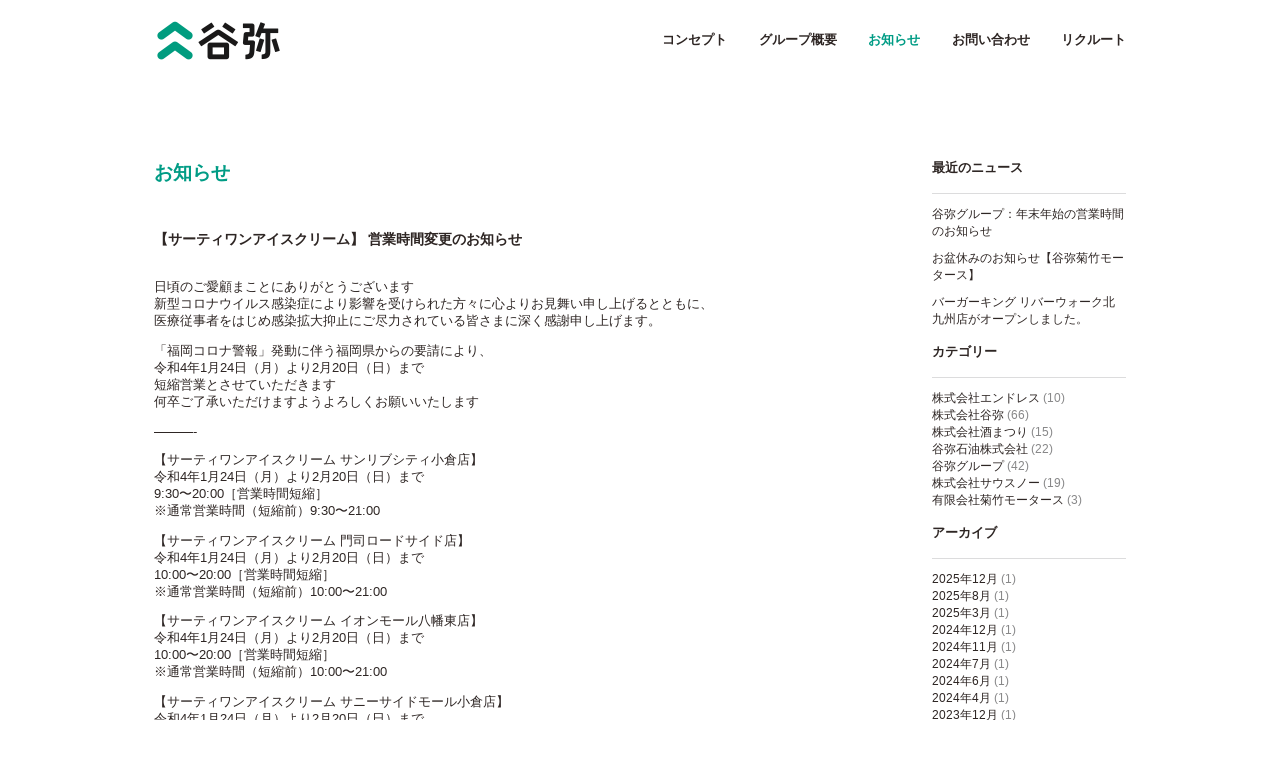

--- FILE ---
content_type: text/html; charset=UTF-8
request_url: https://www.taniya.co.jp/southnow/%E3%80%90%E3%82%B5%E3%83%BC%E3%83%86%E3%82%A3%E3%83%AF%E3%83%B3%E3%82%A2%E3%82%A4%E3%82%B9%E3%82%AF%E3%83%AA%E3%83%BC%E3%83%A0%E3%80%91-%E5%96%B6%E6%A5%AD%E6%99%82%E9%96%93%E5%A4%89%E6%9B%B4-3/
body_size: 8988
content:
<!DOCTYPE html>
<html lang="ja">
<head>
<title>【サーティワンアイスクリーム】 営業時間変更のお知らせ &nbsp;|&nbsp; 谷弥グループ</title>
<meta charset="UTF-8" />
<meta name="viewport" content="width=device-width, initial-scale=1.0" />
<link rel="apple-touch-icon" sizes="57x57" href="https://www.taniya.co.jp/wp-content/themes/taniya/images/favicons/apple-touch-icon-57x57.png">
<link rel="apple-touch-icon" sizes="60x60" href="https://www.taniya.co.jp/wp-content/themes/taniya/images/favicons/apple-touch-icon-60x60.png">
<link rel="apple-touch-icon" sizes="72x72" href="https://www.taniya.co.jp/wp-content/themes/taniya/images/favicons/apple-touch-icon-72x72.png">
<link rel="apple-touch-icon" sizes="76x76" href="https://www.taniya.co.jp/wp-content/themes/taniya/images/favicons/apple-touch-icon-76x76.png">
<link rel="apple-touch-icon" sizes="114x114" href="https://www.taniya.co.jp/wp-content/themes/taniya/images/favicons/apple-touch-icon-114x114.png">
<link rel="apple-touch-icon" sizes="120x120" href="https://www.taniya.co.jp/wp-content/themes/taniya/images/favicons/apple-touch-icon-120x120.png">
<link rel="apple-touch-icon" sizes="144x144" href="https://www.taniya.co.jp/wp-content/themes/taniya/images/favicons/apple-touch-icon-144x144.png">
<link rel="apple-touch-icon" sizes="152x152" href="https://www.taniya.co.jp/wp-content/themes/taniya/images/favicons/apple-touch-icon-152x152.png">
<link rel="apple-touch-icon" sizes="180x180" href="https://www.taniya.co.jp/wp-content/themes/taniya/images/favicons/apple-touch-icon-180x180.png">
<link rel="icon" type="image/png" href="https://www.taniya.co.jp/wp-content/themes/taniya/images/favicons/favicon-32x32.png" sizes="32x32">
<link rel="icon" type="image/png" href="https://www.taniya.co.jp/wp-content/themes/taniya/images/favicons/favicon-194x194.png" sizes="194x194">
<link rel="icon" type="image/png" href="https://www.taniya.co.jp/wp-content/themes/taniya/images/favicons/favicon-96x96.png" sizes="96x96">
<link rel="icon" type="image/png" href="https://www.taniya.co.jp/wp-content/themes/taniya/images/favicons/android-chrome-192x192.png" sizes="192x192">
<link rel="icon" type="image/png" href="https://www.taniya.co.jp/wp-content/themes/taniya/images/favicons/favicon-16x16.png" sizes="16x16">
<link rel="manifest" href="https://www.taniya.co.jp/wp-content/themes/taniya/images/favicons/manifest.json">
<link rel="mask-icon" href="https://www.taniya.co.jp/wp-content/themes/taniya/images/favicons/safari-pinned-tab.svg" color="#5bbad5">
<meta name="apple-mobile-web-app-title" content="谷弥グループ">
<meta name="application-name" content="谷弥グループ">
<meta name="msapplication-TileColor" content="#da532c">
<meta name="msapplication-TileImage" content="https://www.taniya.co.jp/wp-content/themes/taniya/images/favicons/mstile-144x144.png">
<meta name="theme-color" content="#ffffff"><script type="text/javascript">

  var _gaq = _gaq || [];
  _gaq.push(['_setAccount', 'UA-33532036-1']);
  _gaq.push(['_setDomainName', 'taniya.co.jp']);
  _gaq.push(['_trackPageview']);

  (function() {
    var ga = document.createElement('script'); ga.type = 'text/javascript'; ga.async = true;
    ga.src = ('https:' == document.location.protocol ? 'https://ssl' : 'http://www') + '.google-analytics.com/ga.js';
    var s = document.getElementsByTagName('script')[0]; s.parentNode.insertBefore(ga, s);
  })();

</script><meta name="keywords" content="福岡県,直方市,福岡市,北九州市,不動産,リノベーション,ガソリンスタンド，太陽光発電,TSUTAYA,みそらーめん,保険,鈑金塗装,新車,中古車,カー用品,酒まつり" />
<meta name="description" content="福岡県直方市で創業150年を迎えた谷弥グループ。さまざまな事業で“ひと息つけるひととき”を提供します。" />
<meta name='robots' content='max-image-preview:large' />
<link rel='dns-prefetch' href='//code.jquery.com' />
<link rel='dns-prefetch' href='//cdn.jsdelivr.net' />
<link rel="alternate" type="application/rss+xml" title="谷弥グループ &raquo; 【サーティワンアイスクリーム】 営業時間変更のお知らせ のコメントのフィード" href="https://www.taniya.co.jp/southnow/%e3%80%90%e3%82%b5%e3%83%bc%e3%83%86%e3%82%a3%e3%83%af%e3%83%b3%e3%82%a2%e3%82%a4%e3%82%b9%e3%82%af%e3%83%aa%e3%83%bc%e3%83%a0%e3%80%91-%e5%96%b6%e6%a5%ad%e6%99%82%e9%96%93%e5%a4%89%e6%9b%b4-3/feed/" />
<link rel="alternate" title="oEmbed (JSON)" type="application/json+oembed" href="https://www.taniya.co.jp/wp-json/oembed/1.0/embed?url=https%3A%2F%2Fwww.taniya.co.jp%2Fsouthnow%2F%25e3%2580%2590%25e3%2582%25b5%25e3%2583%25bc%25e3%2583%2586%25e3%2582%25a3%25e3%2583%25af%25e3%2583%25b3%25e3%2582%25a2%25e3%2582%25a4%25e3%2582%25b9%25e3%2582%25af%25e3%2583%25aa%25e3%2583%25bc%25e3%2583%25a0%25e3%2580%2591-%25e5%2596%25b6%25e6%25a5%25ad%25e6%2599%2582%25e9%2596%2593%25e5%25a4%2589%25e6%259b%25b4-3%2F" />
<link rel="alternate" title="oEmbed (XML)" type="text/xml+oembed" href="https://www.taniya.co.jp/wp-json/oembed/1.0/embed?url=https%3A%2F%2Fwww.taniya.co.jp%2Fsouthnow%2F%25e3%2580%2590%25e3%2582%25b5%25e3%2583%25bc%25e3%2583%2586%25e3%2582%25a3%25e3%2583%25af%25e3%2583%25b3%25e3%2582%25a2%25e3%2582%25a4%25e3%2582%25b9%25e3%2582%25af%25e3%2583%25aa%25e3%2583%25bc%25e3%2583%25a0%25e3%2580%2591-%25e5%2596%25b6%25e6%25a5%25ad%25e6%2599%2582%25e9%2596%2593%25e5%25a4%2589%25e6%259b%25b4-3%2F&#038;format=xml" />
	<style type="text/css">
	.wp-pagenavi{margin-left:auto !important; margin-right:auto; !important}
	</style>
  <style id='wp-img-auto-sizes-contain-inline-css' type='text/css'>
img:is([sizes=auto i],[sizes^="auto," i]){contain-intrinsic-size:3000px 1500px}
/*# sourceURL=wp-img-auto-sizes-contain-inline-css */
</style>
<style id='wp-block-library-inline-css' type='text/css'>
:root{--wp-block-synced-color:#7a00df;--wp-block-synced-color--rgb:122,0,223;--wp-bound-block-color:var(--wp-block-synced-color);--wp-editor-canvas-background:#ddd;--wp-admin-theme-color:#007cba;--wp-admin-theme-color--rgb:0,124,186;--wp-admin-theme-color-darker-10:#006ba1;--wp-admin-theme-color-darker-10--rgb:0,107,160.5;--wp-admin-theme-color-darker-20:#005a87;--wp-admin-theme-color-darker-20--rgb:0,90,135;--wp-admin-border-width-focus:2px}@media (min-resolution:192dpi){:root{--wp-admin-border-width-focus:1.5px}}.wp-element-button{cursor:pointer}:root .has-very-light-gray-background-color{background-color:#eee}:root .has-very-dark-gray-background-color{background-color:#313131}:root .has-very-light-gray-color{color:#eee}:root .has-very-dark-gray-color{color:#313131}:root .has-vivid-green-cyan-to-vivid-cyan-blue-gradient-background{background:linear-gradient(135deg,#00d084,#0693e3)}:root .has-purple-crush-gradient-background{background:linear-gradient(135deg,#34e2e4,#4721fb 50%,#ab1dfe)}:root .has-hazy-dawn-gradient-background{background:linear-gradient(135deg,#faaca8,#dad0ec)}:root .has-subdued-olive-gradient-background{background:linear-gradient(135deg,#fafae1,#67a671)}:root .has-atomic-cream-gradient-background{background:linear-gradient(135deg,#fdd79a,#004a59)}:root .has-nightshade-gradient-background{background:linear-gradient(135deg,#330968,#31cdcf)}:root .has-midnight-gradient-background{background:linear-gradient(135deg,#020381,#2874fc)}:root{--wp--preset--font-size--normal:16px;--wp--preset--font-size--huge:42px}.has-regular-font-size{font-size:1em}.has-larger-font-size{font-size:2.625em}.has-normal-font-size{font-size:var(--wp--preset--font-size--normal)}.has-huge-font-size{font-size:var(--wp--preset--font-size--huge)}.has-text-align-center{text-align:center}.has-text-align-left{text-align:left}.has-text-align-right{text-align:right}.has-fit-text{white-space:nowrap!important}#end-resizable-editor-section{display:none}.aligncenter{clear:both}.items-justified-left{justify-content:flex-start}.items-justified-center{justify-content:center}.items-justified-right{justify-content:flex-end}.items-justified-space-between{justify-content:space-between}.screen-reader-text{border:0;clip-path:inset(50%);height:1px;margin:-1px;overflow:hidden;padding:0;position:absolute;width:1px;word-wrap:normal!important}.screen-reader-text:focus{background-color:#ddd;clip-path:none;color:#444;display:block;font-size:1em;height:auto;left:5px;line-height:normal;padding:15px 23px 14px;text-decoration:none;top:5px;width:auto;z-index:100000}html :where(.has-border-color){border-style:solid}html :where([style*=border-top-color]){border-top-style:solid}html :where([style*=border-right-color]){border-right-style:solid}html :where([style*=border-bottom-color]){border-bottom-style:solid}html :where([style*=border-left-color]){border-left-style:solid}html :where([style*=border-width]){border-style:solid}html :where([style*=border-top-width]){border-top-style:solid}html :where([style*=border-right-width]){border-right-style:solid}html :where([style*=border-bottom-width]){border-bottom-style:solid}html :where([style*=border-left-width]){border-left-style:solid}html :where(img[class*=wp-image-]){height:auto;max-width:100%}:where(figure){margin:0 0 1em}html :where(.is-position-sticky){--wp-admin--admin-bar--position-offset:var(--wp-admin--admin-bar--height,0px)}@media screen and (max-width:600px){html :where(.is-position-sticky){--wp-admin--admin-bar--position-offset:0px}}

/*# sourceURL=wp-block-library-inline-css */
</style><style id='global-styles-inline-css' type='text/css'>
:root{--wp--preset--aspect-ratio--square: 1;--wp--preset--aspect-ratio--4-3: 4/3;--wp--preset--aspect-ratio--3-4: 3/4;--wp--preset--aspect-ratio--3-2: 3/2;--wp--preset--aspect-ratio--2-3: 2/3;--wp--preset--aspect-ratio--16-9: 16/9;--wp--preset--aspect-ratio--9-16: 9/16;--wp--preset--color--black: #000000;--wp--preset--color--cyan-bluish-gray: #abb8c3;--wp--preset--color--white: #ffffff;--wp--preset--color--pale-pink: #f78da7;--wp--preset--color--vivid-red: #cf2e2e;--wp--preset--color--luminous-vivid-orange: #ff6900;--wp--preset--color--luminous-vivid-amber: #fcb900;--wp--preset--color--light-green-cyan: #7bdcb5;--wp--preset--color--vivid-green-cyan: #00d084;--wp--preset--color--pale-cyan-blue: #8ed1fc;--wp--preset--color--vivid-cyan-blue: #0693e3;--wp--preset--color--vivid-purple: #9b51e0;--wp--preset--gradient--vivid-cyan-blue-to-vivid-purple: linear-gradient(135deg,rgb(6,147,227) 0%,rgb(155,81,224) 100%);--wp--preset--gradient--light-green-cyan-to-vivid-green-cyan: linear-gradient(135deg,rgb(122,220,180) 0%,rgb(0,208,130) 100%);--wp--preset--gradient--luminous-vivid-amber-to-luminous-vivid-orange: linear-gradient(135deg,rgb(252,185,0) 0%,rgb(255,105,0) 100%);--wp--preset--gradient--luminous-vivid-orange-to-vivid-red: linear-gradient(135deg,rgb(255,105,0) 0%,rgb(207,46,46) 100%);--wp--preset--gradient--very-light-gray-to-cyan-bluish-gray: linear-gradient(135deg,rgb(238,238,238) 0%,rgb(169,184,195) 100%);--wp--preset--gradient--cool-to-warm-spectrum: linear-gradient(135deg,rgb(74,234,220) 0%,rgb(151,120,209) 20%,rgb(207,42,186) 40%,rgb(238,44,130) 60%,rgb(251,105,98) 80%,rgb(254,248,76) 100%);--wp--preset--gradient--blush-light-purple: linear-gradient(135deg,rgb(255,206,236) 0%,rgb(152,150,240) 100%);--wp--preset--gradient--blush-bordeaux: linear-gradient(135deg,rgb(254,205,165) 0%,rgb(254,45,45) 50%,rgb(107,0,62) 100%);--wp--preset--gradient--luminous-dusk: linear-gradient(135deg,rgb(255,203,112) 0%,rgb(199,81,192) 50%,rgb(65,88,208) 100%);--wp--preset--gradient--pale-ocean: linear-gradient(135deg,rgb(255,245,203) 0%,rgb(182,227,212) 50%,rgb(51,167,181) 100%);--wp--preset--gradient--electric-grass: linear-gradient(135deg,rgb(202,248,128) 0%,rgb(113,206,126) 100%);--wp--preset--gradient--midnight: linear-gradient(135deg,rgb(2,3,129) 0%,rgb(40,116,252) 100%);--wp--preset--font-size--small: 13px;--wp--preset--font-size--medium: 20px;--wp--preset--font-size--large: 36px;--wp--preset--font-size--x-large: 42px;--wp--preset--spacing--20: 0.44rem;--wp--preset--spacing--30: 0.67rem;--wp--preset--spacing--40: 1rem;--wp--preset--spacing--50: 1.5rem;--wp--preset--spacing--60: 2.25rem;--wp--preset--spacing--70: 3.38rem;--wp--preset--spacing--80: 5.06rem;--wp--preset--shadow--natural: 6px 6px 9px rgba(0, 0, 0, 0.2);--wp--preset--shadow--deep: 12px 12px 50px rgba(0, 0, 0, 0.4);--wp--preset--shadow--sharp: 6px 6px 0px rgba(0, 0, 0, 0.2);--wp--preset--shadow--outlined: 6px 6px 0px -3px rgb(255, 255, 255), 6px 6px rgb(0, 0, 0);--wp--preset--shadow--crisp: 6px 6px 0px rgb(0, 0, 0);}:where(.is-layout-flex){gap: 0.5em;}:where(.is-layout-grid){gap: 0.5em;}body .is-layout-flex{display: flex;}.is-layout-flex{flex-wrap: wrap;align-items: center;}.is-layout-flex > :is(*, div){margin: 0;}body .is-layout-grid{display: grid;}.is-layout-grid > :is(*, div){margin: 0;}:where(.wp-block-columns.is-layout-flex){gap: 2em;}:where(.wp-block-columns.is-layout-grid){gap: 2em;}:where(.wp-block-post-template.is-layout-flex){gap: 1.25em;}:where(.wp-block-post-template.is-layout-grid){gap: 1.25em;}.has-black-color{color: var(--wp--preset--color--black) !important;}.has-cyan-bluish-gray-color{color: var(--wp--preset--color--cyan-bluish-gray) !important;}.has-white-color{color: var(--wp--preset--color--white) !important;}.has-pale-pink-color{color: var(--wp--preset--color--pale-pink) !important;}.has-vivid-red-color{color: var(--wp--preset--color--vivid-red) !important;}.has-luminous-vivid-orange-color{color: var(--wp--preset--color--luminous-vivid-orange) !important;}.has-luminous-vivid-amber-color{color: var(--wp--preset--color--luminous-vivid-amber) !important;}.has-light-green-cyan-color{color: var(--wp--preset--color--light-green-cyan) !important;}.has-vivid-green-cyan-color{color: var(--wp--preset--color--vivid-green-cyan) !important;}.has-pale-cyan-blue-color{color: var(--wp--preset--color--pale-cyan-blue) !important;}.has-vivid-cyan-blue-color{color: var(--wp--preset--color--vivid-cyan-blue) !important;}.has-vivid-purple-color{color: var(--wp--preset--color--vivid-purple) !important;}.has-black-background-color{background-color: var(--wp--preset--color--black) !important;}.has-cyan-bluish-gray-background-color{background-color: var(--wp--preset--color--cyan-bluish-gray) !important;}.has-white-background-color{background-color: var(--wp--preset--color--white) !important;}.has-pale-pink-background-color{background-color: var(--wp--preset--color--pale-pink) !important;}.has-vivid-red-background-color{background-color: var(--wp--preset--color--vivid-red) !important;}.has-luminous-vivid-orange-background-color{background-color: var(--wp--preset--color--luminous-vivid-orange) !important;}.has-luminous-vivid-amber-background-color{background-color: var(--wp--preset--color--luminous-vivid-amber) !important;}.has-light-green-cyan-background-color{background-color: var(--wp--preset--color--light-green-cyan) !important;}.has-vivid-green-cyan-background-color{background-color: var(--wp--preset--color--vivid-green-cyan) !important;}.has-pale-cyan-blue-background-color{background-color: var(--wp--preset--color--pale-cyan-blue) !important;}.has-vivid-cyan-blue-background-color{background-color: var(--wp--preset--color--vivid-cyan-blue) !important;}.has-vivid-purple-background-color{background-color: var(--wp--preset--color--vivid-purple) !important;}.has-black-border-color{border-color: var(--wp--preset--color--black) !important;}.has-cyan-bluish-gray-border-color{border-color: var(--wp--preset--color--cyan-bluish-gray) !important;}.has-white-border-color{border-color: var(--wp--preset--color--white) !important;}.has-pale-pink-border-color{border-color: var(--wp--preset--color--pale-pink) !important;}.has-vivid-red-border-color{border-color: var(--wp--preset--color--vivid-red) !important;}.has-luminous-vivid-orange-border-color{border-color: var(--wp--preset--color--luminous-vivid-orange) !important;}.has-luminous-vivid-amber-border-color{border-color: var(--wp--preset--color--luminous-vivid-amber) !important;}.has-light-green-cyan-border-color{border-color: var(--wp--preset--color--light-green-cyan) !important;}.has-vivid-green-cyan-border-color{border-color: var(--wp--preset--color--vivid-green-cyan) !important;}.has-pale-cyan-blue-border-color{border-color: var(--wp--preset--color--pale-cyan-blue) !important;}.has-vivid-cyan-blue-border-color{border-color: var(--wp--preset--color--vivid-cyan-blue) !important;}.has-vivid-purple-border-color{border-color: var(--wp--preset--color--vivid-purple) !important;}.has-vivid-cyan-blue-to-vivid-purple-gradient-background{background: var(--wp--preset--gradient--vivid-cyan-blue-to-vivid-purple) !important;}.has-light-green-cyan-to-vivid-green-cyan-gradient-background{background: var(--wp--preset--gradient--light-green-cyan-to-vivid-green-cyan) !important;}.has-luminous-vivid-amber-to-luminous-vivid-orange-gradient-background{background: var(--wp--preset--gradient--luminous-vivid-amber-to-luminous-vivid-orange) !important;}.has-luminous-vivid-orange-to-vivid-red-gradient-background{background: var(--wp--preset--gradient--luminous-vivid-orange-to-vivid-red) !important;}.has-very-light-gray-to-cyan-bluish-gray-gradient-background{background: var(--wp--preset--gradient--very-light-gray-to-cyan-bluish-gray) !important;}.has-cool-to-warm-spectrum-gradient-background{background: var(--wp--preset--gradient--cool-to-warm-spectrum) !important;}.has-blush-light-purple-gradient-background{background: var(--wp--preset--gradient--blush-light-purple) !important;}.has-blush-bordeaux-gradient-background{background: var(--wp--preset--gradient--blush-bordeaux) !important;}.has-luminous-dusk-gradient-background{background: var(--wp--preset--gradient--luminous-dusk) !important;}.has-pale-ocean-gradient-background{background: var(--wp--preset--gradient--pale-ocean) !important;}.has-electric-grass-gradient-background{background: var(--wp--preset--gradient--electric-grass) !important;}.has-midnight-gradient-background{background: var(--wp--preset--gradient--midnight) !important;}.has-small-font-size{font-size: var(--wp--preset--font-size--small) !important;}.has-medium-font-size{font-size: var(--wp--preset--font-size--medium) !important;}.has-large-font-size{font-size: var(--wp--preset--font-size--large) !important;}.has-x-large-font-size{font-size: var(--wp--preset--font-size--x-large) !important;}
/*# sourceURL=global-styles-inline-css */
</style>

<style id='classic-theme-styles-inline-css' type='text/css'>
/*! This file is auto-generated */
.wp-block-button__link{color:#fff;background-color:#32373c;border-radius:9999px;box-shadow:none;text-decoration:none;padding:calc(.667em + 2px) calc(1.333em + 2px);font-size:1.125em}.wp-block-file__button{background:#32373c;color:#fff;text-decoration:none}
/*# sourceURL=/wp-includes/css/classic-themes.min.css */
</style>
<link rel='stylesheet' id='contact-form-7-css' href='https://www.taniya.co.jp/wp-content/plugins/contact-form-7/includes/css/styles.css?ver=6.1.4' type='text/css' media='all' />
<link rel='stylesheet' id='taniya-style-css' href='https://www.taniya.co.jp/wp-content/themes/taniya/style.css?date=20230524' type='text/css' media='all' />
<link rel='stylesheet' id='swiper-style-css' href='https://cdn.jsdelivr.net/npm/swiper@9/swiper-bundle.min.css' type='text/css' media='all' />
<link rel='stylesheet' id='wp-pagenavi-style-css' href='https://www.taniya.co.jp/wp-content/plugins/wp-pagenavi-style/css/minimal.css?ver=1.0' type='text/css' media='all' />
<script type="text/javascript" src="//code.jquery.com/jquery-3.6.0.min.js?ver=1.11.3" id="jquery-js"></script>
<script type="text/javascript" src="https://www.taniya.co.jp/wp-includes/js/jquery/jquery-migrate.min.js?ver=3.4.1" id="jquery-migrate-js"></script>
<script type="text/javascript" src="https://www.taniya.co.jp/wp-content/themes/taniya/js/libs.js?ver=1.0.0" id="libs-js"></script>
<script type="text/javascript" src="https://www.taniya.co.jp/wp-content/themes/taniya/js/jquery.taniya-script.js?ver=1.1" id="taniya-script-js"></script>
<script type="text/javascript" src="https://cdn.jsdelivr.net/npm/swiper@9/swiper-bundle.min.js?ver=1.0.0" id="swiper-js"></script>
<script type="text/javascript" src="https://www.taniya.co.jp/wp-content/themes/taniya/js/swiper-run.js?ver=1.0.0" id="swiper-run-js"></script>
<link rel="https://api.w.org/" href="https://www.taniya.co.jp/wp-json/" /><link rel="alternate" title="JSON" type="application/json" href="https://www.taniya.co.jp/wp-json/wp/v2/posts/2340" /><link rel="EditURI" type="application/rsd+xml" title="RSD" href="https://www.taniya.co.jp/xmlrpc.php?rsd" />
<link rel="canonical" href="https://www.taniya.co.jp/southnow/%e3%80%90%e3%82%b5%e3%83%bc%e3%83%86%e3%82%a3%e3%83%af%e3%83%b3%e3%82%a2%e3%82%a4%e3%82%b9%e3%82%af%e3%83%aa%e3%83%bc%e3%83%a0%e3%80%91-%e5%96%b6%e6%a5%ad%e6%99%82%e9%96%93%e5%a4%89%e6%9b%b4-3/" />
<link rel='shortlink' href='https://www.taniya.co.jp/?p=2340' />
	<style type="text/css">
	 .wp-pagenavi
	{
		font-size:12px !important;
	}
	</style>
	    <link rel="shortcut icon" href="https://www.taniya.co.jp/wp-content/themes/taniya/images/favicon.ico" />
    <link rel="apple-touch-icon" href="https://www.taniya.co.jp/wp-content/themes/taniya/images/apple-touch-icon.png" />
</head>
<body class="wp-singular post-template-default single single-post postid-2340 single-format-standard wp-theme-taniya">
    <div id="wrapper">
        <header id="global-header">
    <div class="container">
         <div class="hgroup">
                        <h1 class="taniya-logo"><a href="https://www.taniya.co.jp"><img width="130" height="39" src="https://www.taniya.co.jp/wp-content/themes/taniya/images/common/taniya-logo@2x.png" alt="谷弥" /></a></h1>       
                                    
        </div>
        <button type="button" id="menu-btn">
            <i class="icon-menu"></i><span>MENU</span>
        </button>
                <nav class="header-nav site-nav"><ul class="menu"><li class="about"><a href="https://www.taniya.co.jp/about/">コンセプト</a></li><li class="watch"><a href="https://www.youtube.com/watch?v=dTC3DTVN4BY">谷弥創業150年のあゆみ</a></li><li class="group"><a href="https://www.taniya.co.jp/group/">グループ概要</a></li><li class="news"><a href="https://www.taniya.co.jp/news/">お知らせ</a></li><li class="inquiry"><a href="https://www.taniya.co.jp/inquiry/">お問い合わせ</a></li><li class="recruit"><a href="https://www.taniya.co.jp/recruit/">リクルート</a></li></ul></nav>                
    </div>
</header>
<div id="main-content" class="with-sidebar">
    <section id="content">
        <h2 class="page-title">お知らせ</h2>
                                <article class="post">
            <h3 class="post-title">【サーティワンアイスクリーム】 営業時間変更のお知らせ</h2>
            <div class="post-content">
                <p>日頃のご愛顧まことにありがとうございます<br />
新型コロナウイルス感染症により影響を受けられた方々に心よりお見舞い申し上げるとともに、<br />
医療従事者をはじめ感染拡大抑止にご尽力されている皆さまに深く感謝申し上げます。</p>
<p>「福岡コロナ警報」発動に伴う福岡県からの要請により、<br />
令和4年1月24日（月）より2月20日（日）まで<br />
短縮営業とさせていただきます<br />
何卒ご了承いただけますようよろしくお願いいたします</p>
<p>&#8212;&#8212;&#8212;-</p>
<p>【サーティワンアイスクリーム サンリブシティ小倉店】<br />
令和4年1月24日（月）より2月20日（日）まで<br />
9:30〜20:00［営業時間短縮］<br />
※通常営業時間（短縮前）9:30〜21:00</p>
<p>【サーティワンアイスクリーム 門司ロードサイド店】<br />
令和4年1月24日（月）より2月20日（日）まで<br />
10:00〜20:00［営業時間短縮］<br />
※通常営業時間（短縮前）10:00〜21:00</p>
<p>【サーティワンアイスクリーム イオンモール八幡東店】<br />
令和4年1月24日（月）より2月20日（日）まで<br />
10:00〜20:00［営業時間短縮］<br />
※通常営業時間（短縮前）10:00〜21:00</p>
<p>【サーティワンアイスクリーム サニーサイドモール小倉店】<br />
令和4年1月24日（月）より2月20日（日）まで<br />
10:00〜20:00［営業時間短縮］<br />
※通常営業時間（短縮前）10:00〜21:00</p>
<p>&#8212;&#8212;&#8212;-</p>
<p>お客様には大変ご迷惑をおかけ致しますが、何卒ご理解とご協力をお願い申し上げます。<br />
お客様に安心してご来店いただけますよう、<br />
感染症対策を徹底して営業をしております。<br />
皆さまのご来店を心よりお待ちしております。</p>
<p>以上</p>
            </div>
            <div class="post-meta">
                <p class="post-date">2022年1月24日 1:42 PM</p>
                <div class="separator">&nbsp; | &nbsp;</div>
                <p class="post-category">カテゴリー : 株式会社サウスノー</p>
            </div>
        </article>
                    </section>
    <div id="sidebar">
    <nav class="sidenav recent-posts">
        <h3 class="sidenav-title">最近のニュース</h3>
                        <ul>
                        <li class="post-2785 post type-post status-publish format-standard hentry category-taniya-group">
                <a href="https://www.taniya.co.jp/taniya-group/%e8%b0%b7%e5%bc%a5%e3%82%b0%e3%83%ab%e3%83%bc%e3%83%97%ef%bc%9a%e5%b9%b4%e6%9c%ab%e5%b9%b4%e5%a7%8b%e3%81%ae%e5%96%b6%e6%a5%ad%e6%99%82%e9%96%93%e3%81%ae%e3%81%8a%e7%9f%a5%e3%82%89%e3%81%9b-6/">
                <span class="post-title">谷弥グループ：年末年始の営業時間のお知らせ</span></a>
            </li>
                        <li class="post-2761 post type-post status-publish format-standard hentry category-sekiyu">
                <a href="https://www.taniya.co.jp/sekiyu/%e3%81%8a%e7%9b%86%e4%bc%91%e3%81%bf%e3%81%ae%e3%81%8a%e7%9f%a5%e3%82%89%e3%81%9b%e3%80%90%e8%b0%b7%e5%bc%a5%e8%8f%8a%e7%ab%b9%e3%83%a2%e3%83%bc%e3%82%bf%e3%83%bc%e3%82%b9%e3%80%91/">
                <span class="post-title">お盆休みのお知らせ【谷弥菊竹モータース】</span></a>
            </li>
                        <li class="post-2717 post type-post status-publish format-standard hentry category-taniya">
                <a href="https://www.taniya.co.jp/taniya/%e3%83%90%e3%83%bc%e3%82%ac%e3%83%bc%e3%82%ad%e3%83%b3%e3%82%b0-%e3%83%aa%e3%83%90%e3%83%bc%e3%82%a6%e3%82%a9%e3%83%bc%e3%82%af%e5%8c%97%e4%b9%9d%e5%b7%9e%e5%ba%97%e3%81%8c%e3%82%aa%e3%83%bc%e3%83%97/">
                <span class="post-title">バーガーキング リバーウォーク北九州店がオープンしました。</span></a>
            </li>
                    </ul>
            </nav>
    <nav class="sidenav category">
        <h3 class="sidenav-title">カテゴリー</h3>
        <ul>
            	<li class="cat-item cat-item-3"><a href="https://www.taniya.co.jp/category/endless/">株式会社エンドレス</a> (10)
</li>
	<li class="cat-item cat-item-4"><a href="https://www.taniya.co.jp/category/taniya/">株式会社谷弥</a> (66)
</li>
	<li class="cat-item cat-item-5"><a href="https://www.taniya.co.jp/category/sakematsuri/">株式会社酒まつり</a> (15)
</li>
	<li class="cat-item cat-item-8"><a href="https://www.taniya.co.jp/category/sekiyu/">谷弥石油株式会社</a> (22)
</li>
	<li class="cat-item cat-item-12"><a href="https://www.taniya.co.jp/category/taniya-group/">谷弥グループ</a> (42)
</li>
	<li class="cat-item cat-item-51"><a href="https://www.taniya.co.jp/category/southnow/">株式会社サウスノー</a> (19)
</li>
	<li class="cat-item cat-item-55"><a href="https://www.taniya.co.jp/category/%e6%9c%89%e9%99%90%e4%bc%9a%e7%a4%be%e8%8f%8a%e7%ab%b9%e3%83%a2%e3%83%bc%e3%82%bf%e3%83%bc%e3%82%b9/">有限会社菊竹モータース</a> (3)
</li>
        </ul>
    </nav>
    <nav class="sidenav archive">
        <h3 class="sidenav-title">アーカイブ</h3>
         <ul>
            	<li><a href='https://www.taniya.co.jp/2025/12/'>2025年12月</a>&nbsp;(1)</li>
	<li><a href='https://www.taniya.co.jp/2025/08/'>2025年8月</a>&nbsp;(1)</li>
	<li><a href='https://www.taniya.co.jp/2025/03/'>2025年3月</a>&nbsp;(1)</li>
	<li><a href='https://www.taniya.co.jp/2024/12/'>2024年12月</a>&nbsp;(1)</li>
	<li><a href='https://www.taniya.co.jp/2024/11/'>2024年11月</a>&nbsp;(1)</li>
	<li><a href='https://www.taniya.co.jp/2024/07/'>2024年7月</a>&nbsp;(1)</li>
	<li><a href='https://www.taniya.co.jp/2024/06/'>2024年6月</a>&nbsp;(1)</li>
	<li><a href='https://www.taniya.co.jp/2024/04/'>2024年4月</a>&nbsp;(1)</li>
	<li><a href='https://www.taniya.co.jp/2023/12/'>2023年12月</a>&nbsp;(1)</li>
	<li><a href='https://www.taniya.co.jp/2023/04/'>2023年4月</a>&nbsp;(1)</li>
	<li><a href='https://www.taniya.co.jp/2023/03/'>2023年3月</a>&nbsp;(1)</li>
	<li><a href='https://www.taniya.co.jp/2022/12/'>2022年12月</a>&nbsp;(1)</li>
	<li><a href='https://www.taniya.co.jp/2022/04/'>2022年4月</a>&nbsp;(2)</li>
	<li><a href='https://www.taniya.co.jp/2022/03/'>2022年3月</a>&nbsp;(1)</li>
	<li><a href='https://www.taniya.co.jp/2022/02/'>2022年2月</a>&nbsp;(3)</li>
	<li><a href='https://www.taniya.co.jp/2022/01/'>2022年1月</a>&nbsp;(4)</li>
	<li><a href='https://www.taniya.co.jp/2021/12/'>2021年12月</a>&nbsp;(1)</li>
	<li><a href='https://www.taniya.co.jp/2021/10/'>2021年10月</a>&nbsp;(5)</li>
	<li><a href='https://www.taniya.co.jp/2021/09/'>2021年9月</a>&nbsp;(4)</li>
	<li><a href='https://www.taniya.co.jp/2021/08/'>2021年8月</a>&nbsp;(5)</li>
	<li><a href='https://www.taniya.co.jp/2021/07/'>2021年7月</a>&nbsp;(8)</li>
	<li><a href='https://www.taniya.co.jp/2021/06/'>2021年6月</a>&nbsp;(8)</li>
	<li><a href='https://www.taniya.co.jp/2021/05/'>2021年5月</a>&nbsp;(7)</li>
	<li><a href='https://www.taniya.co.jp/2021/04/'>2021年4月</a>&nbsp;(4)</li>
	<li><a href='https://www.taniya.co.jp/2021/03/'>2021年3月</a>&nbsp;(3)</li>
	<li><a href='https://www.taniya.co.jp/2021/02/'>2021年2月</a>&nbsp;(3)</li>
	<li><a href='https://www.taniya.co.jp/2021/01/'>2021年1月</a>&nbsp;(4)</li>
	<li><a href='https://www.taniya.co.jp/2020/12/'>2020年12月</a>&nbsp;(1)</li>
	<li><a href='https://www.taniya.co.jp/2020/10/'>2020年10月</a>&nbsp;(1)</li>
	<li><a href='https://www.taniya.co.jp/2020/09/'>2020年9月</a>&nbsp;(6)</li>
	<li><a href='https://www.taniya.co.jp/2020/08/'>2020年8月</a>&nbsp;(1)</li>
	<li><a href='https://www.taniya.co.jp/2020/07/'>2020年7月</a>&nbsp;(1)</li>
	<li><a href='https://www.taniya.co.jp/2020/06/'>2020年6月</a>&nbsp;(1)</li>
	<li><a href='https://www.taniya.co.jp/2020/05/'>2020年5月</a>&nbsp;(7)</li>
	<li><a href='https://www.taniya.co.jp/2020/04/'>2020年4月</a>&nbsp;(7)</li>
	<li><a href='https://www.taniya.co.jp/2020/03/'>2020年3月</a>&nbsp;(1)</li>
	<li><a href='https://www.taniya.co.jp/2020/01/'>2020年1月</a>&nbsp;(1)</li>
	<li><a href='https://www.taniya.co.jp/2019/12/'>2019年12月</a>&nbsp;(2)</li>
	<li><a href='https://www.taniya.co.jp/2019/11/'>2019年11月</a>&nbsp;(1)</li>
	<li><a href='https://www.taniya.co.jp/2019/06/'>2019年6月</a>&nbsp;(1)</li>
	<li><a href='https://www.taniya.co.jp/2019/05/'>2019年5月</a>&nbsp;(3)</li>
	<li><a href='https://www.taniya.co.jp/2019/03/'>2019年3月</a>&nbsp;(1)</li>
	<li><a href='https://www.taniya.co.jp/2019/02/'>2019年2月</a>&nbsp;(1)</li>
	<li><a href='https://www.taniya.co.jp/2019/01/'>2019年1月</a>&nbsp;(1)</li>
	<li><a href='https://www.taniya.co.jp/2018/12/'>2018年12月</a>&nbsp;(1)</li>
	<li><a href='https://www.taniya.co.jp/2018/11/'>2018年11月</a>&nbsp;(2)</li>
	<li><a href='https://www.taniya.co.jp/2018/10/'>2018年10月</a>&nbsp;(1)</li>
	<li><a href='https://www.taniya.co.jp/2018/09/'>2018年9月</a>&nbsp;(2)</li>
	<li><a href='https://www.taniya.co.jp/2018/08/'>2018年8月</a>&nbsp;(1)</li>
	<li><a href='https://www.taniya.co.jp/2018/07/'>2018年7月</a>&nbsp;(1)</li>
	<li><a href='https://www.taniya.co.jp/2018/06/'>2018年6月</a>&nbsp;(1)</li>
	<li><a href='https://www.taniya.co.jp/2018/05/'>2018年5月</a>&nbsp;(1)</li>
	<li><a href='https://www.taniya.co.jp/2018/04/'>2018年4月</a>&nbsp;(4)</li>
	<li><a href='https://www.taniya.co.jp/2018/03/'>2018年3月</a>&nbsp;(2)</li>
	<li><a href='https://www.taniya.co.jp/2018/01/'>2018年1月</a>&nbsp;(2)</li>
	<li><a href='https://www.taniya.co.jp/2017/12/'>2017年12月</a>&nbsp;(1)</li>
	<li><a href='https://www.taniya.co.jp/2017/10/'>2017年10月</a>&nbsp;(1)</li>
	<li><a href='https://www.taniya.co.jp/2017/09/'>2017年9月</a>&nbsp;(1)</li>
	<li><a href='https://www.taniya.co.jp/2017/08/'>2017年8月</a>&nbsp;(2)</li>
	<li><a href='https://www.taniya.co.jp/2017/06/'>2017年6月</a>&nbsp;(2)</li>
	<li><a href='https://www.taniya.co.jp/2017/05/'>2017年5月</a>&nbsp;(2)</li>
	<li><a href='https://www.taniya.co.jp/2017/04/'>2017年4月</a>&nbsp;(4)</li>
	<li><a href='https://www.taniya.co.jp/2017/03/'>2017年3月</a>&nbsp;(2)</li>
	<li><a href='https://www.taniya.co.jp/2017/02/'>2017年2月</a>&nbsp;(1)</li>
	<li><a href='https://www.taniya.co.jp/2017/01/'>2017年1月</a>&nbsp;(1)</li>
	<li><a href='https://www.taniya.co.jp/2016/12/'>2016年12月</a>&nbsp;(4)</li>
	<li><a href='https://www.taniya.co.jp/2016/11/'>2016年11月</a>&nbsp;(4)</li>
	<li><a href='https://www.taniya.co.jp/2016/10/'>2016年10月</a>&nbsp;(1)</li>
	<li><a href='https://www.taniya.co.jp/2016/08/'>2016年8月</a>&nbsp;(1)</li>
	<li><a href='https://www.taniya.co.jp/2016/07/'>2016年7月</a>&nbsp;(2)</li>
	<li><a href='https://www.taniya.co.jp/2016/06/'>2016年6月</a>&nbsp;(1)</li>
	<li><a href='https://www.taniya.co.jp/2016/05/'>2016年5月</a>&nbsp;(2)</li>
	<li><a href='https://www.taniya.co.jp/2016/04/'>2016年4月</a>&nbsp;(5)</li>
	<li><a href='https://www.taniya.co.jp/2016/03/'>2016年3月</a>&nbsp;(2)</li>
	<li><a href='https://www.taniya.co.jp/2016/02/'>2016年2月</a>&nbsp;(1)</li>
	<li><a href='https://www.taniya.co.jp/2016/01/'>2016年1月</a>&nbsp;(1)</li>
	<li><a href='https://www.taniya.co.jp/2015/12/'>2015年12月</a>&nbsp;(2)</li>
	<li><a href='https://www.taniya.co.jp/2015/11/'>2015年11月</a>&nbsp;(1)</li>
	<li><a href='https://www.taniya.co.jp/2015/10/'>2015年10月</a>&nbsp;(1)</li>
        </ul>
    </nav>
</div></div>

        <footer id="global-footer">
            
            <div class="container">
                <section class="sitemap">
                    <h3 class="section-title">サイトマップ</h3>
                    <nav class="footer-nav site-nav"><ul class="menu"><li class="about"><a href="https://www.taniya.co.jp/about/">コンセプト</a></li><li class="watch"><a href="https://www.youtube.com/watch?v=dTC3DTVN4BY">谷弥創業150年のあゆみ</a></li><li class="group"><a href="https://www.taniya.co.jp/group/">グループ概要</a></li><li class="news"><a href="https://www.taniya.co.jp/news/">お知らせ</a></li><li class="inquiry"><a href="https://www.taniya.co.jp/inquiry/">お問い合わせ</a></li><li class="recruit"><a href="https://www.taniya.co.jp/recruit/">リクルート</a></li><li class="message"><a href="https://www.taniya.co.jp/message/">社長挨拶</a></li></ul></nav>                    <nav class="footer-nav group-nav"><ul class="menu"><li class="taniya"><a href="https://www.taniya.co.jp/taniya/">株式会社谷 弥</a></li><li class="sekiyu"><a href="https://www.taniya.co.jp/sekiyu/">谷弥石油株式会社</a></li><li class="endless"><a href="https://www.taniya.co.jp/endless/">株式会社エンドレス</a></li><li class="sakematsuri"><a href="https://www.taniya.co.jp/sakematsuri/">株式会社酒まつり</a></li><li class="southnow"><a href="https://www.taniya.co.jp/southnow/">株式会社サウスノー</a></li></ul></nav>                    <nav class="footer-nav other-nav"><ul class="menu"><li class="privacy"><a href="https://www.taniya.co.jp/privacy/">プライバシーポリシー</a></li><li class="intranet"><a href="https://www.taniya.co.jp/intranet/" rel="nofollow">社内ネットワーク</a></li></ul></nav>                </section>
                
                <div class="page-link">
                    <a href="#wrapper"><img width="33" height="17" src="https://www.taniya.co.jp/wp-content/themes/taniya/images/common/page-top@2x.png" alt="ページトップへのリンク" /></a>
                </div>
                <small class="copyright"><i class="icon-copyright"></i>
                    2015 - 2026 Taniya.Co., Ltd. All Rights Reserved. </small>
            </div>
        </footer>
    </div>
    <script type="speculationrules">
{"prefetch":[{"source":"document","where":{"and":[{"href_matches":"/*"},{"not":{"href_matches":["/wp-*.php","/wp-admin/*","/wp-content/uploads/*","/wp-content/*","/wp-content/plugins/*","/wp-content/themes/taniya/*","/*\\?(.+)"]}},{"not":{"selector_matches":"a[rel~=\"nofollow\"]"}},{"not":{"selector_matches":".no-prefetch, .no-prefetch a"}}]},"eagerness":"conservative"}]}
</script>
<script type="text/javascript" src="https://www.taniya.co.jp/wp-includes/js/dist/hooks.min.js?ver=dd5603f07f9220ed27f1" id="wp-hooks-js"></script>
<script type="text/javascript" src="https://www.taniya.co.jp/wp-includes/js/dist/i18n.min.js?ver=c26c3dc7bed366793375" id="wp-i18n-js"></script>
<script type="text/javascript" id="wp-i18n-js-after">
/* <![CDATA[ */
wp.i18n.setLocaleData( { 'text direction\u0004ltr': [ 'ltr' ] } );
//# sourceURL=wp-i18n-js-after
/* ]]> */
</script>
<script type="text/javascript" src="https://www.taniya.co.jp/wp-content/plugins/contact-form-7/includes/swv/js/index.js?ver=6.1.4" id="swv-js"></script>
<script type="text/javascript" id="contact-form-7-js-translations">
/* <![CDATA[ */
( function( domain, translations ) {
	var localeData = translations.locale_data[ domain ] || translations.locale_data.messages;
	localeData[""].domain = domain;
	wp.i18n.setLocaleData( localeData, domain );
} )( "contact-form-7", {"translation-revision-date":"2025-11-30 08:12:23+0000","generator":"GlotPress\/4.0.3","domain":"messages","locale_data":{"messages":{"":{"domain":"messages","plural-forms":"nplurals=1; plural=0;","lang":"ja_JP"},"This contact form is placed in the wrong place.":["\u3053\u306e\u30b3\u30f3\u30bf\u30af\u30c8\u30d5\u30a9\u30fc\u30e0\u306f\u9593\u9055\u3063\u305f\u4f4d\u7f6e\u306b\u7f6e\u304b\u308c\u3066\u3044\u307e\u3059\u3002"],"Error:":["\u30a8\u30e9\u30fc:"]}},"comment":{"reference":"includes\/js\/index.js"}} );
//# sourceURL=contact-form-7-js-translations
/* ]]> */
</script>
<script type="text/javascript" id="contact-form-7-js-before">
/* <![CDATA[ */
var wpcf7 = {
    "api": {
        "root": "https:\/\/www.taniya.co.jp\/wp-json\/",
        "namespace": "contact-form-7\/v1"
    }
};
//# sourceURL=contact-form-7-js-before
/* ]]> */
</script>
<script type="text/javascript" src="https://www.taniya.co.jp/wp-content/plugins/contact-form-7/includes/js/index.js?ver=6.1.4" id="contact-form-7-js"></script>
<script type="text/javascript" src="https://www.google.com/recaptcha/api.js?render=6LdKb7smAAAAAGxCEHPQxjYQhr4eNTHvsUoZrAoQ&amp;ver=3.0" id="google-recaptcha-js"></script>
<script type="text/javascript" src="https://www.taniya.co.jp/wp-includes/js/dist/vendor/wp-polyfill.min.js?ver=3.15.0" id="wp-polyfill-js"></script>
<script type="text/javascript" id="wpcf7-recaptcha-js-before">
/* <![CDATA[ */
var wpcf7_recaptcha = {
    "sitekey": "6LdKb7smAAAAAGxCEHPQxjYQhr4eNTHvsUoZrAoQ",
    "actions": {
        "homepage": "homepage",
        "contactform": "contactform"
    }
};
//# sourceURL=wpcf7-recaptcha-js-before
/* ]]> */
</script>
<script type="text/javascript" src="https://www.taniya.co.jp/wp-content/plugins/contact-form-7/modules/recaptcha/index.js?ver=6.1.4" id="wpcf7-recaptcha-js"></script>
    <script>
    $(function() {
        $("#global-header .header-nav .watch").hide();
        $("#global-footer .sitemap .watch a").attr('title', '谷弥創業150周年記念ムービーが開きます');
    });
    </script>
</body>
</html>

--- FILE ---
content_type: text/html; charset=utf-8
request_url: https://www.google.com/recaptcha/api2/anchor?ar=1&k=6LdKb7smAAAAAGxCEHPQxjYQhr4eNTHvsUoZrAoQ&co=aHR0cHM6Ly93d3cudGFuaXlhLmNvLmpwOjQ0Mw..&hl=en&v=9TiwnJFHeuIw_s0wSd3fiKfN&size=invisible&anchor-ms=20000&execute-ms=30000&cb=6lh1sjcngq16
body_size: 48108
content:
<!DOCTYPE HTML><html dir="ltr" lang="en"><head><meta http-equiv="Content-Type" content="text/html; charset=UTF-8">
<meta http-equiv="X-UA-Compatible" content="IE=edge">
<title>reCAPTCHA</title>
<style type="text/css">
/* cyrillic-ext */
@font-face {
  font-family: 'Roboto';
  font-style: normal;
  font-weight: 400;
  font-stretch: 100%;
  src: url(//fonts.gstatic.com/s/roboto/v48/KFO7CnqEu92Fr1ME7kSn66aGLdTylUAMa3GUBHMdazTgWw.woff2) format('woff2');
  unicode-range: U+0460-052F, U+1C80-1C8A, U+20B4, U+2DE0-2DFF, U+A640-A69F, U+FE2E-FE2F;
}
/* cyrillic */
@font-face {
  font-family: 'Roboto';
  font-style: normal;
  font-weight: 400;
  font-stretch: 100%;
  src: url(//fonts.gstatic.com/s/roboto/v48/KFO7CnqEu92Fr1ME7kSn66aGLdTylUAMa3iUBHMdazTgWw.woff2) format('woff2');
  unicode-range: U+0301, U+0400-045F, U+0490-0491, U+04B0-04B1, U+2116;
}
/* greek-ext */
@font-face {
  font-family: 'Roboto';
  font-style: normal;
  font-weight: 400;
  font-stretch: 100%;
  src: url(//fonts.gstatic.com/s/roboto/v48/KFO7CnqEu92Fr1ME7kSn66aGLdTylUAMa3CUBHMdazTgWw.woff2) format('woff2');
  unicode-range: U+1F00-1FFF;
}
/* greek */
@font-face {
  font-family: 'Roboto';
  font-style: normal;
  font-weight: 400;
  font-stretch: 100%;
  src: url(//fonts.gstatic.com/s/roboto/v48/KFO7CnqEu92Fr1ME7kSn66aGLdTylUAMa3-UBHMdazTgWw.woff2) format('woff2');
  unicode-range: U+0370-0377, U+037A-037F, U+0384-038A, U+038C, U+038E-03A1, U+03A3-03FF;
}
/* math */
@font-face {
  font-family: 'Roboto';
  font-style: normal;
  font-weight: 400;
  font-stretch: 100%;
  src: url(//fonts.gstatic.com/s/roboto/v48/KFO7CnqEu92Fr1ME7kSn66aGLdTylUAMawCUBHMdazTgWw.woff2) format('woff2');
  unicode-range: U+0302-0303, U+0305, U+0307-0308, U+0310, U+0312, U+0315, U+031A, U+0326-0327, U+032C, U+032F-0330, U+0332-0333, U+0338, U+033A, U+0346, U+034D, U+0391-03A1, U+03A3-03A9, U+03B1-03C9, U+03D1, U+03D5-03D6, U+03F0-03F1, U+03F4-03F5, U+2016-2017, U+2034-2038, U+203C, U+2040, U+2043, U+2047, U+2050, U+2057, U+205F, U+2070-2071, U+2074-208E, U+2090-209C, U+20D0-20DC, U+20E1, U+20E5-20EF, U+2100-2112, U+2114-2115, U+2117-2121, U+2123-214F, U+2190, U+2192, U+2194-21AE, U+21B0-21E5, U+21F1-21F2, U+21F4-2211, U+2213-2214, U+2216-22FF, U+2308-230B, U+2310, U+2319, U+231C-2321, U+2336-237A, U+237C, U+2395, U+239B-23B7, U+23D0, U+23DC-23E1, U+2474-2475, U+25AF, U+25B3, U+25B7, U+25BD, U+25C1, U+25CA, U+25CC, U+25FB, U+266D-266F, U+27C0-27FF, U+2900-2AFF, U+2B0E-2B11, U+2B30-2B4C, U+2BFE, U+3030, U+FF5B, U+FF5D, U+1D400-1D7FF, U+1EE00-1EEFF;
}
/* symbols */
@font-face {
  font-family: 'Roboto';
  font-style: normal;
  font-weight: 400;
  font-stretch: 100%;
  src: url(//fonts.gstatic.com/s/roboto/v48/KFO7CnqEu92Fr1ME7kSn66aGLdTylUAMaxKUBHMdazTgWw.woff2) format('woff2');
  unicode-range: U+0001-000C, U+000E-001F, U+007F-009F, U+20DD-20E0, U+20E2-20E4, U+2150-218F, U+2190, U+2192, U+2194-2199, U+21AF, U+21E6-21F0, U+21F3, U+2218-2219, U+2299, U+22C4-22C6, U+2300-243F, U+2440-244A, U+2460-24FF, U+25A0-27BF, U+2800-28FF, U+2921-2922, U+2981, U+29BF, U+29EB, U+2B00-2BFF, U+4DC0-4DFF, U+FFF9-FFFB, U+10140-1018E, U+10190-1019C, U+101A0, U+101D0-101FD, U+102E0-102FB, U+10E60-10E7E, U+1D2C0-1D2D3, U+1D2E0-1D37F, U+1F000-1F0FF, U+1F100-1F1AD, U+1F1E6-1F1FF, U+1F30D-1F30F, U+1F315, U+1F31C, U+1F31E, U+1F320-1F32C, U+1F336, U+1F378, U+1F37D, U+1F382, U+1F393-1F39F, U+1F3A7-1F3A8, U+1F3AC-1F3AF, U+1F3C2, U+1F3C4-1F3C6, U+1F3CA-1F3CE, U+1F3D4-1F3E0, U+1F3ED, U+1F3F1-1F3F3, U+1F3F5-1F3F7, U+1F408, U+1F415, U+1F41F, U+1F426, U+1F43F, U+1F441-1F442, U+1F444, U+1F446-1F449, U+1F44C-1F44E, U+1F453, U+1F46A, U+1F47D, U+1F4A3, U+1F4B0, U+1F4B3, U+1F4B9, U+1F4BB, U+1F4BF, U+1F4C8-1F4CB, U+1F4D6, U+1F4DA, U+1F4DF, U+1F4E3-1F4E6, U+1F4EA-1F4ED, U+1F4F7, U+1F4F9-1F4FB, U+1F4FD-1F4FE, U+1F503, U+1F507-1F50B, U+1F50D, U+1F512-1F513, U+1F53E-1F54A, U+1F54F-1F5FA, U+1F610, U+1F650-1F67F, U+1F687, U+1F68D, U+1F691, U+1F694, U+1F698, U+1F6AD, U+1F6B2, U+1F6B9-1F6BA, U+1F6BC, U+1F6C6-1F6CF, U+1F6D3-1F6D7, U+1F6E0-1F6EA, U+1F6F0-1F6F3, U+1F6F7-1F6FC, U+1F700-1F7FF, U+1F800-1F80B, U+1F810-1F847, U+1F850-1F859, U+1F860-1F887, U+1F890-1F8AD, U+1F8B0-1F8BB, U+1F8C0-1F8C1, U+1F900-1F90B, U+1F93B, U+1F946, U+1F984, U+1F996, U+1F9E9, U+1FA00-1FA6F, U+1FA70-1FA7C, U+1FA80-1FA89, U+1FA8F-1FAC6, U+1FACE-1FADC, U+1FADF-1FAE9, U+1FAF0-1FAF8, U+1FB00-1FBFF;
}
/* vietnamese */
@font-face {
  font-family: 'Roboto';
  font-style: normal;
  font-weight: 400;
  font-stretch: 100%;
  src: url(//fonts.gstatic.com/s/roboto/v48/KFO7CnqEu92Fr1ME7kSn66aGLdTylUAMa3OUBHMdazTgWw.woff2) format('woff2');
  unicode-range: U+0102-0103, U+0110-0111, U+0128-0129, U+0168-0169, U+01A0-01A1, U+01AF-01B0, U+0300-0301, U+0303-0304, U+0308-0309, U+0323, U+0329, U+1EA0-1EF9, U+20AB;
}
/* latin-ext */
@font-face {
  font-family: 'Roboto';
  font-style: normal;
  font-weight: 400;
  font-stretch: 100%;
  src: url(//fonts.gstatic.com/s/roboto/v48/KFO7CnqEu92Fr1ME7kSn66aGLdTylUAMa3KUBHMdazTgWw.woff2) format('woff2');
  unicode-range: U+0100-02BA, U+02BD-02C5, U+02C7-02CC, U+02CE-02D7, U+02DD-02FF, U+0304, U+0308, U+0329, U+1D00-1DBF, U+1E00-1E9F, U+1EF2-1EFF, U+2020, U+20A0-20AB, U+20AD-20C0, U+2113, U+2C60-2C7F, U+A720-A7FF;
}
/* latin */
@font-face {
  font-family: 'Roboto';
  font-style: normal;
  font-weight: 400;
  font-stretch: 100%;
  src: url(//fonts.gstatic.com/s/roboto/v48/KFO7CnqEu92Fr1ME7kSn66aGLdTylUAMa3yUBHMdazQ.woff2) format('woff2');
  unicode-range: U+0000-00FF, U+0131, U+0152-0153, U+02BB-02BC, U+02C6, U+02DA, U+02DC, U+0304, U+0308, U+0329, U+2000-206F, U+20AC, U+2122, U+2191, U+2193, U+2212, U+2215, U+FEFF, U+FFFD;
}
/* cyrillic-ext */
@font-face {
  font-family: 'Roboto';
  font-style: normal;
  font-weight: 500;
  font-stretch: 100%;
  src: url(//fonts.gstatic.com/s/roboto/v48/KFO7CnqEu92Fr1ME7kSn66aGLdTylUAMa3GUBHMdazTgWw.woff2) format('woff2');
  unicode-range: U+0460-052F, U+1C80-1C8A, U+20B4, U+2DE0-2DFF, U+A640-A69F, U+FE2E-FE2F;
}
/* cyrillic */
@font-face {
  font-family: 'Roboto';
  font-style: normal;
  font-weight: 500;
  font-stretch: 100%;
  src: url(//fonts.gstatic.com/s/roboto/v48/KFO7CnqEu92Fr1ME7kSn66aGLdTylUAMa3iUBHMdazTgWw.woff2) format('woff2');
  unicode-range: U+0301, U+0400-045F, U+0490-0491, U+04B0-04B1, U+2116;
}
/* greek-ext */
@font-face {
  font-family: 'Roboto';
  font-style: normal;
  font-weight: 500;
  font-stretch: 100%;
  src: url(//fonts.gstatic.com/s/roboto/v48/KFO7CnqEu92Fr1ME7kSn66aGLdTylUAMa3CUBHMdazTgWw.woff2) format('woff2');
  unicode-range: U+1F00-1FFF;
}
/* greek */
@font-face {
  font-family: 'Roboto';
  font-style: normal;
  font-weight: 500;
  font-stretch: 100%;
  src: url(//fonts.gstatic.com/s/roboto/v48/KFO7CnqEu92Fr1ME7kSn66aGLdTylUAMa3-UBHMdazTgWw.woff2) format('woff2');
  unicode-range: U+0370-0377, U+037A-037F, U+0384-038A, U+038C, U+038E-03A1, U+03A3-03FF;
}
/* math */
@font-face {
  font-family: 'Roboto';
  font-style: normal;
  font-weight: 500;
  font-stretch: 100%;
  src: url(//fonts.gstatic.com/s/roboto/v48/KFO7CnqEu92Fr1ME7kSn66aGLdTylUAMawCUBHMdazTgWw.woff2) format('woff2');
  unicode-range: U+0302-0303, U+0305, U+0307-0308, U+0310, U+0312, U+0315, U+031A, U+0326-0327, U+032C, U+032F-0330, U+0332-0333, U+0338, U+033A, U+0346, U+034D, U+0391-03A1, U+03A3-03A9, U+03B1-03C9, U+03D1, U+03D5-03D6, U+03F0-03F1, U+03F4-03F5, U+2016-2017, U+2034-2038, U+203C, U+2040, U+2043, U+2047, U+2050, U+2057, U+205F, U+2070-2071, U+2074-208E, U+2090-209C, U+20D0-20DC, U+20E1, U+20E5-20EF, U+2100-2112, U+2114-2115, U+2117-2121, U+2123-214F, U+2190, U+2192, U+2194-21AE, U+21B0-21E5, U+21F1-21F2, U+21F4-2211, U+2213-2214, U+2216-22FF, U+2308-230B, U+2310, U+2319, U+231C-2321, U+2336-237A, U+237C, U+2395, U+239B-23B7, U+23D0, U+23DC-23E1, U+2474-2475, U+25AF, U+25B3, U+25B7, U+25BD, U+25C1, U+25CA, U+25CC, U+25FB, U+266D-266F, U+27C0-27FF, U+2900-2AFF, U+2B0E-2B11, U+2B30-2B4C, U+2BFE, U+3030, U+FF5B, U+FF5D, U+1D400-1D7FF, U+1EE00-1EEFF;
}
/* symbols */
@font-face {
  font-family: 'Roboto';
  font-style: normal;
  font-weight: 500;
  font-stretch: 100%;
  src: url(//fonts.gstatic.com/s/roboto/v48/KFO7CnqEu92Fr1ME7kSn66aGLdTylUAMaxKUBHMdazTgWw.woff2) format('woff2');
  unicode-range: U+0001-000C, U+000E-001F, U+007F-009F, U+20DD-20E0, U+20E2-20E4, U+2150-218F, U+2190, U+2192, U+2194-2199, U+21AF, U+21E6-21F0, U+21F3, U+2218-2219, U+2299, U+22C4-22C6, U+2300-243F, U+2440-244A, U+2460-24FF, U+25A0-27BF, U+2800-28FF, U+2921-2922, U+2981, U+29BF, U+29EB, U+2B00-2BFF, U+4DC0-4DFF, U+FFF9-FFFB, U+10140-1018E, U+10190-1019C, U+101A0, U+101D0-101FD, U+102E0-102FB, U+10E60-10E7E, U+1D2C0-1D2D3, U+1D2E0-1D37F, U+1F000-1F0FF, U+1F100-1F1AD, U+1F1E6-1F1FF, U+1F30D-1F30F, U+1F315, U+1F31C, U+1F31E, U+1F320-1F32C, U+1F336, U+1F378, U+1F37D, U+1F382, U+1F393-1F39F, U+1F3A7-1F3A8, U+1F3AC-1F3AF, U+1F3C2, U+1F3C4-1F3C6, U+1F3CA-1F3CE, U+1F3D4-1F3E0, U+1F3ED, U+1F3F1-1F3F3, U+1F3F5-1F3F7, U+1F408, U+1F415, U+1F41F, U+1F426, U+1F43F, U+1F441-1F442, U+1F444, U+1F446-1F449, U+1F44C-1F44E, U+1F453, U+1F46A, U+1F47D, U+1F4A3, U+1F4B0, U+1F4B3, U+1F4B9, U+1F4BB, U+1F4BF, U+1F4C8-1F4CB, U+1F4D6, U+1F4DA, U+1F4DF, U+1F4E3-1F4E6, U+1F4EA-1F4ED, U+1F4F7, U+1F4F9-1F4FB, U+1F4FD-1F4FE, U+1F503, U+1F507-1F50B, U+1F50D, U+1F512-1F513, U+1F53E-1F54A, U+1F54F-1F5FA, U+1F610, U+1F650-1F67F, U+1F687, U+1F68D, U+1F691, U+1F694, U+1F698, U+1F6AD, U+1F6B2, U+1F6B9-1F6BA, U+1F6BC, U+1F6C6-1F6CF, U+1F6D3-1F6D7, U+1F6E0-1F6EA, U+1F6F0-1F6F3, U+1F6F7-1F6FC, U+1F700-1F7FF, U+1F800-1F80B, U+1F810-1F847, U+1F850-1F859, U+1F860-1F887, U+1F890-1F8AD, U+1F8B0-1F8BB, U+1F8C0-1F8C1, U+1F900-1F90B, U+1F93B, U+1F946, U+1F984, U+1F996, U+1F9E9, U+1FA00-1FA6F, U+1FA70-1FA7C, U+1FA80-1FA89, U+1FA8F-1FAC6, U+1FACE-1FADC, U+1FADF-1FAE9, U+1FAF0-1FAF8, U+1FB00-1FBFF;
}
/* vietnamese */
@font-face {
  font-family: 'Roboto';
  font-style: normal;
  font-weight: 500;
  font-stretch: 100%;
  src: url(//fonts.gstatic.com/s/roboto/v48/KFO7CnqEu92Fr1ME7kSn66aGLdTylUAMa3OUBHMdazTgWw.woff2) format('woff2');
  unicode-range: U+0102-0103, U+0110-0111, U+0128-0129, U+0168-0169, U+01A0-01A1, U+01AF-01B0, U+0300-0301, U+0303-0304, U+0308-0309, U+0323, U+0329, U+1EA0-1EF9, U+20AB;
}
/* latin-ext */
@font-face {
  font-family: 'Roboto';
  font-style: normal;
  font-weight: 500;
  font-stretch: 100%;
  src: url(//fonts.gstatic.com/s/roboto/v48/KFO7CnqEu92Fr1ME7kSn66aGLdTylUAMa3KUBHMdazTgWw.woff2) format('woff2');
  unicode-range: U+0100-02BA, U+02BD-02C5, U+02C7-02CC, U+02CE-02D7, U+02DD-02FF, U+0304, U+0308, U+0329, U+1D00-1DBF, U+1E00-1E9F, U+1EF2-1EFF, U+2020, U+20A0-20AB, U+20AD-20C0, U+2113, U+2C60-2C7F, U+A720-A7FF;
}
/* latin */
@font-face {
  font-family: 'Roboto';
  font-style: normal;
  font-weight: 500;
  font-stretch: 100%;
  src: url(//fonts.gstatic.com/s/roboto/v48/KFO7CnqEu92Fr1ME7kSn66aGLdTylUAMa3yUBHMdazQ.woff2) format('woff2');
  unicode-range: U+0000-00FF, U+0131, U+0152-0153, U+02BB-02BC, U+02C6, U+02DA, U+02DC, U+0304, U+0308, U+0329, U+2000-206F, U+20AC, U+2122, U+2191, U+2193, U+2212, U+2215, U+FEFF, U+FFFD;
}
/* cyrillic-ext */
@font-face {
  font-family: 'Roboto';
  font-style: normal;
  font-weight: 900;
  font-stretch: 100%;
  src: url(//fonts.gstatic.com/s/roboto/v48/KFO7CnqEu92Fr1ME7kSn66aGLdTylUAMa3GUBHMdazTgWw.woff2) format('woff2');
  unicode-range: U+0460-052F, U+1C80-1C8A, U+20B4, U+2DE0-2DFF, U+A640-A69F, U+FE2E-FE2F;
}
/* cyrillic */
@font-face {
  font-family: 'Roboto';
  font-style: normal;
  font-weight: 900;
  font-stretch: 100%;
  src: url(//fonts.gstatic.com/s/roboto/v48/KFO7CnqEu92Fr1ME7kSn66aGLdTylUAMa3iUBHMdazTgWw.woff2) format('woff2');
  unicode-range: U+0301, U+0400-045F, U+0490-0491, U+04B0-04B1, U+2116;
}
/* greek-ext */
@font-face {
  font-family: 'Roboto';
  font-style: normal;
  font-weight: 900;
  font-stretch: 100%;
  src: url(//fonts.gstatic.com/s/roboto/v48/KFO7CnqEu92Fr1ME7kSn66aGLdTylUAMa3CUBHMdazTgWw.woff2) format('woff2');
  unicode-range: U+1F00-1FFF;
}
/* greek */
@font-face {
  font-family: 'Roboto';
  font-style: normal;
  font-weight: 900;
  font-stretch: 100%;
  src: url(//fonts.gstatic.com/s/roboto/v48/KFO7CnqEu92Fr1ME7kSn66aGLdTylUAMa3-UBHMdazTgWw.woff2) format('woff2');
  unicode-range: U+0370-0377, U+037A-037F, U+0384-038A, U+038C, U+038E-03A1, U+03A3-03FF;
}
/* math */
@font-face {
  font-family: 'Roboto';
  font-style: normal;
  font-weight: 900;
  font-stretch: 100%;
  src: url(//fonts.gstatic.com/s/roboto/v48/KFO7CnqEu92Fr1ME7kSn66aGLdTylUAMawCUBHMdazTgWw.woff2) format('woff2');
  unicode-range: U+0302-0303, U+0305, U+0307-0308, U+0310, U+0312, U+0315, U+031A, U+0326-0327, U+032C, U+032F-0330, U+0332-0333, U+0338, U+033A, U+0346, U+034D, U+0391-03A1, U+03A3-03A9, U+03B1-03C9, U+03D1, U+03D5-03D6, U+03F0-03F1, U+03F4-03F5, U+2016-2017, U+2034-2038, U+203C, U+2040, U+2043, U+2047, U+2050, U+2057, U+205F, U+2070-2071, U+2074-208E, U+2090-209C, U+20D0-20DC, U+20E1, U+20E5-20EF, U+2100-2112, U+2114-2115, U+2117-2121, U+2123-214F, U+2190, U+2192, U+2194-21AE, U+21B0-21E5, U+21F1-21F2, U+21F4-2211, U+2213-2214, U+2216-22FF, U+2308-230B, U+2310, U+2319, U+231C-2321, U+2336-237A, U+237C, U+2395, U+239B-23B7, U+23D0, U+23DC-23E1, U+2474-2475, U+25AF, U+25B3, U+25B7, U+25BD, U+25C1, U+25CA, U+25CC, U+25FB, U+266D-266F, U+27C0-27FF, U+2900-2AFF, U+2B0E-2B11, U+2B30-2B4C, U+2BFE, U+3030, U+FF5B, U+FF5D, U+1D400-1D7FF, U+1EE00-1EEFF;
}
/* symbols */
@font-face {
  font-family: 'Roboto';
  font-style: normal;
  font-weight: 900;
  font-stretch: 100%;
  src: url(//fonts.gstatic.com/s/roboto/v48/KFO7CnqEu92Fr1ME7kSn66aGLdTylUAMaxKUBHMdazTgWw.woff2) format('woff2');
  unicode-range: U+0001-000C, U+000E-001F, U+007F-009F, U+20DD-20E0, U+20E2-20E4, U+2150-218F, U+2190, U+2192, U+2194-2199, U+21AF, U+21E6-21F0, U+21F3, U+2218-2219, U+2299, U+22C4-22C6, U+2300-243F, U+2440-244A, U+2460-24FF, U+25A0-27BF, U+2800-28FF, U+2921-2922, U+2981, U+29BF, U+29EB, U+2B00-2BFF, U+4DC0-4DFF, U+FFF9-FFFB, U+10140-1018E, U+10190-1019C, U+101A0, U+101D0-101FD, U+102E0-102FB, U+10E60-10E7E, U+1D2C0-1D2D3, U+1D2E0-1D37F, U+1F000-1F0FF, U+1F100-1F1AD, U+1F1E6-1F1FF, U+1F30D-1F30F, U+1F315, U+1F31C, U+1F31E, U+1F320-1F32C, U+1F336, U+1F378, U+1F37D, U+1F382, U+1F393-1F39F, U+1F3A7-1F3A8, U+1F3AC-1F3AF, U+1F3C2, U+1F3C4-1F3C6, U+1F3CA-1F3CE, U+1F3D4-1F3E0, U+1F3ED, U+1F3F1-1F3F3, U+1F3F5-1F3F7, U+1F408, U+1F415, U+1F41F, U+1F426, U+1F43F, U+1F441-1F442, U+1F444, U+1F446-1F449, U+1F44C-1F44E, U+1F453, U+1F46A, U+1F47D, U+1F4A3, U+1F4B0, U+1F4B3, U+1F4B9, U+1F4BB, U+1F4BF, U+1F4C8-1F4CB, U+1F4D6, U+1F4DA, U+1F4DF, U+1F4E3-1F4E6, U+1F4EA-1F4ED, U+1F4F7, U+1F4F9-1F4FB, U+1F4FD-1F4FE, U+1F503, U+1F507-1F50B, U+1F50D, U+1F512-1F513, U+1F53E-1F54A, U+1F54F-1F5FA, U+1F610, U+1F650-1F67F, U+1F687, U+1F68D, U+1F691, U+1F694, U+1F698, U+1F6AD, U+1F6B2, U+1F6B9-1F6BA, U+1F6BC, U+1F6C6-1F6CF, U+1F6D3-1F6D7, U+1F6E0-1F6EA, U+1F6F0-1F6F3, U+1F6F7-1F6FC, U+1F700-1F7FF, U+1F800-1F80B, U+1F810-1F847, U+1F850-1F859, U+1F860-1F887, U+1F890-1F8AD, U+1F8B0-1F8BB, U+1F8C0-1F8C1, U+1F900-1F90B, U+1F93B, U+1F946, U+1F984, U+1F996, U+1F9E9, U+1FA00-1FA6F, U+1FA70-1FA7C, U+1FA80-1FA89, U+1FA8F-1FAC6, U+1FACE-1FADC, U+1FADF-1FAE9, U+1FAF0-1FAF8, U+1FB00-1FBFF;
}
/* vietnamese */
@font-face {
  font-family: 'Roboto';
  font-style: normal;
  font-weight: 900;
  font-stretch: 100%;
  src: url(//fonts.gstatic.com/s/roboto/v48/KFO7CnqEu92Fr1ME7kSn66aGLdTylUAMa3OUBHMdazTgWw.woff2) format('woff2');
  unicode-range: U+0102-0103, U+0110-0111, U+0128-0129, U+0168-0169, U+01A0-01A1, U+01AF-01B0, U+0300-0301, U+0303-0304, U+0308-0309, U+0323, U+0329, U+1EA0-1EF9, U+20AB;
}
/* latin-ext */
@font-face {
  font-family: 'Roboto';
  font-style: normal;
  font-weight: 900;
  font-stretch: 100%;
  src: url(//fonts.gstatic.com/s/roboto/v48/KFO7CnqEu92Fr1ME7kSn66aGLdTylUAMa3KUBHMdazTgWw.woff2) format('woff2');
  unicode-range: U+0100-02BA, U+02BD-02C5, U+02C7-02CC, U+02CE-02D7, U+02DD-02FF, U+0304, U+0308, U+0329, U+1D00-1DBF, U+1E00-1E9F, U+1EF2-1EFF, U+2020, U+20A0-20AB, U+20AD-20C0, U+2113, U+2C60-2C7F, U+A720-A7FF;
}
/* latin */
@font-face {
  font-family: 'Roboto';
  font-style: normal;
  font-weight: 900;
  font-stretch: 100%;
  src: url(//fonts.gstatic.com/s/roboto/v48/KFO7CnqEu92Fr1ME7kSn66aGLdTylUAMa3yUBHMdazQ.woff2) format('woff2');
  unicode-range: U+0000-00FF, U+0131, U+0152-0153, U+02BB-02BC, U+02C6, U+02DA, U+02DC, U+0304, U+0308, U+0329, U+2000-206F, U+20AC, U+2122, U+2191, U+2193, U+2212, U+2215, U+FEFF, U+FFFD;
}

</style>
<link rel="stylesheet" type="text/css" href="https://www.gstatic.com/recaptcha/releases/9TiwnJFHeuIw_s0wSd3fiKfN/styles__ltr.css">
<script nonce="xpkjLF0cf9PadhYRz0J58A" type="text/javascript">window['__recaptcha_api'] = 'https://www.google.com/recaptcha/api2/';</script>
<script type="text/javascript" src="https://www.gstatic.com/recaptcha/releases/9TiwnJFHeuIw_s0wSd3fiKfN/recaptcha__en.js" nonce="xpkjLF0cf9PadhYRz0J58A">
      
    </script></head>
<body><div id="rc-anchor-alert" class="rc-anchor-alert"></div>
<input type="hidden" id="recaptcha-token" value="[base64]">
<script type="text/javascript" nonce="xpkjLF0cf9PadhYRz0J58A">
      recaptcha.anchor.Main.init("[\x22ainput\x22,[\x22bgdata\x22,\x22\x22,\[base64]/[base64]/[base64]/[base64]/cjw8ejpyPj4+eil9Y2F0Y2gobCl7dGhyb3cgbDt9fSxIPWZ1bmN0aW9uKHcsdCx6KXtpZih3PT0xOTR8fHc9PTIwOCl0LnZbd10/dC52W3ddLmNvbmNhdCh6KTp0LnZbd109b2Yoeix0KTtlbHNle2lmKHQuYkImJnchPTMxNylyZXR1cm47dz09NjZ8fHc9PTEyMnx8dz09NDcwfHx3PT00NHx8dz09NDE2fHx3PT0zOTd8fHc9PTQyMXx8dz09Njh8fHc9PTcwfHx3PT0xODQ/[base64]/[base64]/[base64]/bmV3IGRbVl0oSlswXSk6cD09Mj9uZXcgZFtWXShKWzBdLEpbMV0pOnA9PTM/bmV3IGRbVl0oSlswXSxKWzFdLEpbMl0pOnA9PTQ/[base64]/[base64]/[base64]/[base64]\x22,\[base64]\\u003d\x22,\x22al8gwp/CpMOmC8KuZ8KvW2sdw4bCjyUYDBY/wr7CowzDqMKNw57DhX7CmMO2OTbCncKIDMKzwqfCtkhtcMKJM8ORW8KFCsOrw4vCjk/[base64]/CisKawphFwrTDrWHCoCnCtsKww4BrdW9Ye2bCmG7CiCHCv8K5wozDqcO1HsOuXsOXwokHO8K/wpBLw7hRwoBOwot0O8Ozw4rCtiHClMKlRXcXBsKhwpbDtCdpwoNgdMKNAsOnTAjCgXREBFPCujtLw5YUccKgE8KDw5/DnW3ClQHDkMK7ecO5wq7CpW/Cp1LCsEPCrTRaKsKUwrHCnCU+wq9fw6zCvmNADU4OBA0OwqjDozbDicOzSh7Ch8OAWBdFwqw9wqNPwoFgwr3DkFIJw7LDtTXCn8OvAVXCsC4jwrbClDgfA0TCrAgucMOES2LCgHEPw67DqsKkwr83dVbCnU0LM8KcBcOvwoTDuwrCuFDDt8O2RMKcw7PCi8O7w7VbGx/DuMKEbsKhw6RnEMOdw5sbwp7Cm8KOHsKrw4UHw7orf8OWT17Cs8O+wrVNw4zCqsK5w53Dh8O7MRvDnsKHND/CpV7CmVjClMKtw70WesOhdlxfJTF2J0E8w53CoSEgw7zDqmrDisO8wp8Sw6nCj24fAy3DuE82PVPDiDgfw4oPPBnCpcOdwonCnyxYw6Blw6DDl8KLwrnCt3HCoMOYwroPwoPCn8O9aMK4AA0Aw7sLBcKzdMKvXi56WsKkwp/ClC3Dmlpvw5pRI8K7w4fDn8OSw5JDWMOnw53Cg0LCnk0+Q2Q7w4tnAlrClMK9w7FtGChIdEsdwptsw7YAAcKaHC9Vwo0Cw7tiVjrDvMOxwpN/w4TDjk10XsOrQH1/SsOGw6/DvsOuLsKnGcOzScKKw60bKnZOwoJ6MXHCnSrCrcKhw64HwqcqwqsaG07CpsKGdxYzwp7DsMKCwokgwq3DjsOHw5xtbQ4tw5gCw5LCksKXasOBwpBhccK8w4FbOcOIw7tgLj3CvG/Cuy7ClcK4S8O5w47Dqyx2w7o9w40+wql4w61Mw71cwqUHwo/CqwDCggPCoADCjmlYwotxSMKawoJkJzhdERQow5NtwpUfwrHCn2lQcsK0T8KOQ8OXw57Di2RPKsOywrvCtsKZw6DCi8K9w6zDqWFQwqM/DgbCr8K/w7JJKcKKQWVMwrg5ZcOAwr7DkU4/wp7CjljDtsObw7E9OBnCn8KUwo8BbmzDvMObAsOnYMOPw6Umw4EHJyvDj8OrGMOmE8OpMlDDvVUYw4nCncOUPWvCh0bDkQxrw7vCph8pPsK/McOwwoDCvHMAwrbDuWXDhWjCm1PDtQXCnWjDqsKdwrsgdcKwJVrDmDjCm8ORAcOtblfDlX/CikfDnBXChsOPCQBrw61Yw7nCssKKw4LDk0/Cn8Ohw4PCh8O2UzjCuwTDv8OxOMKpR8O1bsKeSMK7wr3DnMO3w6tpRBrCrzvCqcOod8KPwrXDpMOZRgYLZ8OOw54XbQkMwqlkBEjDncK7BsKgwqw8WcKKw44Ow5HDtMK6w6/DucOjwqPCkMKgQkHCjR0KwoDDtzDCqlXCjMKmN8OKw60ufsKow4ByRsO3w7xFSlY2w7piwoHCq8KGw4jDm8OVcCI3dMOjwqHCo2rCqcOzbMKCwprDtcORw4jCqxjDlsOZwqp2c8OcBHUlB8OIFADDrFEweMO8NsKew659MMKhwq/CsjUEDGAtw7gFwozDicO8wrHCtsK2YF5RasKJwqM+wqfCogR9WsK1w4fCl8OTW2t4M8Oew4RUwqnCnsKdM2rCs0fCpsKUwrZpw67Do8KxXcKLES3Dq8KCPE7Cj8OHwp/Cg8KOwqhmwobCgMKiZMKoScKMY3nCnsOLbMKdw4kvaCQdw43DjsOHf3gVW8KGw4U8w4HDvMOBIsOjwrYtw5oQP0Nxw5gKw6V6OW9Gw7w8w43CusKGwrzDlsO6MFXCuWnDj8Oqwo4Dw45zw5kxw4xHwrlbwq3Co8KgU8KMfcK3a0Z9w5HDssK/[base64]/KsORwqvDjMOqeFjDq1HDgMKdPMKjwqAkw67DrsOEw6zCi8KkK0rDgMOeL1vDtsKKw7LCqMK0TUjCvcKFTMKPwp4Fwp/CssKSZTDCoFZYasK1wpHCiDrClVhAU0TDpsO6VV/ClV7Cs8OFIQUaJk/[base64]/CzYMSR8AIcK5w5VnwrdYXArDo0I/w5bChghlwoLCmw/DisOjegBBwqNQXFU/w45AW8KKbMKzw6RvEMOgAjjDtXpJME7DkcOXUsK6bH5MViDDk8KMLR3CgyHCh2vDhzsGw7zDpMKyScOMw43CgsO2wq3Chxc5wobCs3XDpybCr14gw7wrwq/[base64]/FcOQwo46wokcwrnDo3hNwo1uwqvCsSHCmAgGVRI+w4J5KsKSwo/CnsOgwozDjsOkw7QlwqxNw4o0w60Ew5bCknTDmMKOJsKcTFtKLMKmwqhLYcOqcTdYecKRTV7CugNXwqdeE8KQJlXDoi/[base64]/H2HDphR4w6rDtMK6w7sgTE/DiEspw7F9X8O6wpXCmmtDwrtfWMOCwr4uwrYAaytrwqIzMUQHAWrDl8OYw7wNw4bCtQRlBcO4eMKbwqYWDxHChTQowqopB8OLwoNIFm/[base64]/wrvCiMK8w5BPQMKNDj5fPiISeMOVfiMeFcOSXsOVPlkcHMK+w77CkcKpwqPDhsKnNjTDlMK1w4fCvAoOwql7wrzDpUbDuUDDpsK1w6nDvQZceDdnw4hnZE3DvmzCh2h7F0ljE8K6XsKOwqXCkWkwEDvCu8KiwpvDgiDDtcOEwp/[base64]/DiQzCuWBGwrJaw7bCpsOIwonCoiUYWcO2TMKtdStxXBvDoEvCksKcwprDoygxw5LDiMKrCcKqH8OzcMK7wpnCgEjDlsOpw51Bw4JowovCngLCoydtCcKzw6LCv8OTw5YdSsOFwo7Cj8OGDwbDoSPDvX/Dt30PLHHDpMOEwoFmE0XDhF9PCAd5wp5Pw7TCtThya8Opw65eJ8KnRGBww5gmYsOKw5AEw6sLDVpHEcO6wqFAJ0bDvMK5V8KPw4U4WMK+wqcNLTfDqxnDi0TDnQvDhUt9w6w0YsOywpQnwoYJal/Ct8O3McKOwrPDgXHCjw1Sw6LCt17CpQ3DucOgw6DCkmkWV3DCr8O9wr5/wpN3NcKfMG/Ct8Kywq7DiDdUADPDucOjw7ZVNHLCqMKgwoUGw7HCoMO+b3tnZ8K3w45XwpDDtcO7OsKsw5vCoMKxw6BdUmNGwqPClSXCvsKew7HCkcKDHsKKw7XCiTFzw5bCkHgCwpLCpVktwokhwo/[base64]/[base64]/CtnMaJVklw4xIw5vCj8OLLxccw64dagYkag4zITbCvcKvwo/Cpw3DrxBNbiEDwqvCsDbDjyfDn8KgQwDCr8KMfz3DvcKRPmheKhN3BW9TO1LDnRJXwqlKwqwHCMOudcOEwpPCtTR/LMOWan7Cq8KCwqfDh8OywpDDscOXw5PDkyLDt8KgO8KRwo8TwpvCsGPDjWzDolAEwodMTsO4C2fDs8K2w7wUUsO/PUnCvxQQw5zDq8OBRcKKwoJqHMK6wrpfdsO9w68nK8KIPMOhQiFswojCvgHDrsOJKMKqwrTCusKlwoVqw5jDqW/Cj8O2w4LCqELCpcKgwpdywpvClTZhwr91On/DrsKrwoLCoChNaMOlWsKKDTVgLWzDo8KVw6HDn8KzwrNOwr7DpsOMChY9wqDCu0bCo8KBwrk+EsO9wpDDisOddiHDj8KpFnnCpzB6wrzDoglZw4dGwrNxw5p9w6/CnMOABcKewrRJKjxhbsOWw48Rwr8MShN7MjTCl1zCtmdYw4PDoQQzE0w8w5NYw5nDvMOhDcK6w4DCpMKpK8OUMcOCwr8Pw7XCnGFxwqxww61hP8Obw67CocK4UATCsMKTw5phA8Kkwr7Dl8K9VMO/wrJLNgHDr317w4zCpSXCiMOPKMOCGyZVw5nCtCI7w7ZBS8KTMVLDsMKgw7wmw5PDt8KbTcKjw7obK8OCPMOBw6Ydw6Z8w6HDq8ODw7kiw4zCh8K6wrfDpcKiB8O2wq4jeVNQasKnUGXCjl/[base64]/[base64]/Cons9wqkxZikyw7nDjFMTfGw/[base64]/Ckx5Owq4HwozCgAHDtz8rw6XDj2jCgRXDu8OBw7YOahotw5JiKMKTRsKlw7DClmbClw7Cqx3Du8Oew7bDmcKcWcOHK8O5wrldw5dCSiVvdMKZF8KdwopOXFx/bXR+TMO2aHdcDinCncKcwpICwo8EDBHDgsOvUsOiJ8KRw4/DgMKIGQptw63CtQ91woxPF8KfZsKvwp7CrWbCscOmUsK3wq5dfV/DvcOGwrtyw4wbw4XCl8ObVMKuZRpITsKJw6nCtMObwopEccOww5/[base64]/[base64]/Z8OkRFFXWcOVwpo+wro/enPDs8OidyBIBMOiwrvCgz5Nw7RNKEMlAmDCmmXClMO+w6vCtMOIEinCkcKsw6rCm8OpEAtmck/Cn8OBMkHCoABMwpx7wrICMl3CocKdw5gUGDBhKMKIwoNlIMKhw5dSFmhmGxXDmkQaYsOrwqlpwq3CoXzDusOCwpF+SsKbYGJ/JlElwr3Dg8OSWMKTw77DgiFeSG/ChG9awpBpwq3CvW9aVjNswobDtD4SaiM8DMO8Q8OAw5knw5fChjnDpnplw6jDhikHwpfCgBtBCMO/wodww7bDh8O2w67CpMKmH8OUw6fCjGAFwo8Lw4hENsKpDMKywqYzQMOxwowcwq4/XcKRw555FmrDtsKKwp8/w4QjQsK8KsKMwrTCkcKHHRJlURDCtAzChTPDtsKnRMOJwpXCqsODND8CATPCsQVMJxRwLsK0w5UwwrgXVGkSEsOcwo82dcOWwr1URsOPw7ApwqrCjQzCmCZRFsKuwqbDrMK9worDicODw7nDoMK0w6/CncKEw6Rjw6ROFMOlQsKVw4xHw43DohtxdHwLKsKnFxZ3PsKVN3jCthpdYAhxwqnCj8K9w47CoMKpNcOKXsKgU0Zuw7N/wojCq1oXccKkfALDjivCpMO3ZErCjsKiFcO7eSx8NMORA8OQBXnDniRSwrMuwr95S8O/w4LChMKTwpjCocOqw5oEwqlOw6/CmiTCucOYwp/CpDHClcOAwrUGXMKFCh3CpcOxFMOsR8OXwpnCpS/Dt8K0McKIWF43w4DCqsKrw7YwXcKbw6fCo03Ci8KuYcKZwoRtw7PCq8KDwo/ClTA8w4Eow4vDmcO/OsKrw7TCrsKjQMO9OQx/w6BiwpJAw6DDoDbCssOaBykPwqzDocKKVGQ/w4rCj8Opw7A5wp3Dn8O6wp3DmGp0VgvCpAEDwqnDn8OnHi3CvsKKSsK1QcOOwpvDgB1HwqzCmggKQl/DpcOIV3wXSRpewpV1wo1uTsKibMKneA8HRi/DusKUJRElwo1Sw5guQ8KSW1EMw4rDtD5lwrjCi3hbw6zCscKrdVBUa2JBLgtAw5/DrMOKwqcbwqrDrVXDn8KkYMKZMg7DtMKBZcONwoPChx3CtsOfTMKvRFDCqSPDisOpKi3CgirDs8KKcMKKD1J/QkgUIFHCncOQw5MqwoAhJyl1wqTCmcOPw6TDs8Krw4bCjDYTFsOOJiTDuwhdw5rCpsOAT8OzwqbDpxXCksKcwpZiOcKVwojDrMOrSRkJd8Kkw7zCvShZSR9Iw4rDosONw4Ywbm7CusKPw6/Cu8KTwrPDnGwjw611wq3DrhLDv8K7ek8VeVw1w5oZecKPw5UpZVTDh8OPwoHDgFZ4F8KWHMOaw6MVw6dxWsOPFk7DnzURZ8KQwo5ewpZCRUR7wrs4YU/CoBzDvcKZw79VScK3R37DpsOsw63DpwTCr8Kvw5PCpsOqTcOCBlLCpsKPw5nChF0lUWTDmUzCgifCucKaWFh7dcOIO8OLFHQgHh8kw7dZQS/ChS5bGGFfD8KIRTnCucOTwpnDnAQ4DMOfYz/[base64]/[base64]/DrcOrHDXCkGs7OilwJ1bDq0HDm8KoOsOTO8KNW1XDlxrCqzvDg3tAwoIta8OEbMONwq3CmllNFG/Cn8OxayB1w5gtwqwAw61jSygiwpofHW3CoxHDtEt1wrLCmcKDw4Ffw7PDkcKnRnhwDMK9KcOIw7x3YcOzwod6KSJnwrHChQpnX8KDAMOkZcOJwoRRWMK+w6nDui0ACDU2dMODHcKJw5MGHknDlnZ9McOdwoXClX/[base64]/DrsOjwo52wrTDoMOJGjU7w6vDlzk6ehbDgMOvO8O5NSURQcKWOcOsVFIew4YUWxbClBDCsXnCnsKYBcO6A8KIwoZMJ091w5tYC8OiXRY/TxLDnsOww6AHCWZbwo0awqfCmB/CrMO+w5TDlHo8JzV5VG03w7dxwq99w6sdA8O7SsOUfsKfZE9CHTzCt3IwesOqTT4FwqfCjVZDwoLDi3jCtUXDv8K8wrzCpcOHEMOLUcOhPCjCsWrCt8OewrPCiMK0fVrChsOUVsOmwo3DgBXDgMKDYMKNA1RxZCYBKcKEw7bCsm3Dv8KFFMKlw67DnT/Dr8O+w449wrsSwqQyYcOUdRHDscKNwqDClsKBw4dBw68MIEDCsVs5GcOSw6XCjz/DssOOZMKhYsKDw6klw5PDjz3Dum50dsOwX8OpAWlxPMK8IsOawpQGacObRHjCkcKuw4HDlcONc2vDixI+Q8KCdmrDrsKWwpQyw5RrfigXQ8OgPcK6w6nCo8OXw4jCk8O/wo3DkFHDg8KHw5NUNgfClGjCn8K3bcOJw6fClmNIw7PDtGwFwqnDrlnDpgguc8OIwqAnwrN4w7PCucO3w5TCmDRSTzzDisOKdElQWMKBw7ZrAVnDicOywq7CkkZSw7cUPlw/[base64]/CgHt4woUcwqjDlcOjwr0NIFJKwogzw73DpAnDqMODw709w7xNwpgbSMOXwpHCqxBGw5skJ10UwpvDrxLCoxtUw7g8w5rCtlrCrh/DkcOkw55VNsOgw4PCmzd4EcOww70gw7hGFcKHRMKiwr1BQTwewoQzwoYeGnpgw5ktw5dbwqgFw7EnMTEtay5Kw5cuGjNoPsK5ZlrDhkZ1GV1Pw5EbZMKxf0zDvnjCvgIrb2nDnMKPwotuRV7CrH/CjkfDt8OhIMODVcO5woJ6WcKoa8KVw7oqwqLDjwNDwqsNQ8OBwp/DhsOUdMO3esOyOhHCpsKMYMOow5M/w5pTPj4udsKrw5DCq2fDtmTDnkbDlMO+wrJywq1Swp7CglROIwR9w4NJQxbCrDQeURzCvhbCtDVACQNVNVDCoMKkPcOPbsOuw5DCvCLDnsOHH8OCw5NNUMOTe3zDosKNAGNZE8OLUknDpcOLUjzClcKew7rDhcOkB8KcOsKGZnFJGB7Du8KAFCTCnsK4w4/CisKvXwrDsQ8eVsK9JXzDpMO/w4okcsKKw5BAJcK5NMKKw4DDgsOnwqbCl8Ovw6V5M8Kkw7EUdg8CwrDDt8OCFE4eVjdww5YkwphzIsKDdsKdwox2HcKpw7Aqw6RFw5XCpzk/wqNFw7oUOytLwqLCqFNpbsO7w6ZUw7pIw5lfc8KEw43DvMKFwoM6V8KzcBDDthbCsMOUwprDhgzDu2fDqsOQw6LDu3LCuTjCkT/[base64]/eSbDj8KXZMOLMi9SMcKZKFUIw6fDpQAAesKjw7oKw5rCscKLwrrCn8KXw5nCvDXDmkDDhsOodHVERSgxwpfCqk/DkmLCnyPCs8KCw5M2woM4w5Z2AXR2REPCrQUKw7AEw6BYwoTDuW/CgXPDuMKUEghgw7LDucOtw6vCqjPCrcK0fsKRw4cCwpM7Q3JQZcKyw5TDt8OYwqjCpcKUGsO3YE7ClzV/wpTCp8OgOMKCwpd1wot+E8OJw7pWFH/ClsOewoRtbcKpPxDCrMOtVw5pV1cETEzCpmFjFmnDt8OaJEVzbsOjRMOxw7XDu0HCrMOrw68yw7DCoDjCjcKFFGjCg8OgRMOJD2DDjHXDmE0/wr1rw5VAwrbCm3vDt8KfVmDCrMOfH1bDgzrDkl55worDgx1hwpIhw7fCmXopwp8qSsKALMK3wq7DshMDw7vCicOlf8O/wp91w7gJwo7CojknJ13Cs3TCu8Oww7/Ch23Ct2xyVV89NMKtw7Jkwr3DoMOqwr3DmU/CjTEmwq0ZQcKcwrPDr8KTw6DCn0YWwqJ4asKYwqHCocK6fnIsw4M3ccOfJcKiwql9PyfDn0EIw5bCmMKIYCoVW0PCqMK6KMO6wojDk8K7GcKfw6IqKcK0QzbDrwfDl8KzVcKsw7/[base64]/[base64]/DpsKZOcOSFDtmVA04wq/[base64]/[base64]/Cs8OzM8Ozw4wRdnrDlCnCsQDCkMKvwoDChHtfVg0iw6N0djDCjB5Vwr8MIcKxw4HDu0LCl8O9w49Xw6fClcO2esOxPEvCicKnw6DCmsO9D8OJw5PCnsKyw61Twro/w6l0woDCl8OPw6cywqHDjMKvw53CvCVdOsOKesO9b2vDkkNcw4rDpFR0w7TDpQs2wpo+w4jCvwTDgkweDsOQwpZ5LcKyLsKFHMKXwpwww5zCvD7DpcOGNGgRCQ3DpVnCqmREwqFjVcODGXpnQ8KowrfDlSRZw7tuw6fCnw8Rw5/DsGZJZx3Cm8OPwok6QsKEw7bCi8OGwpNWKlDCtn4SGFAEBsO/D2dzdWHChsOAZTxwQnJHw5jCjMOqw4PCiMK6f3E8cMKRwowIwrM3w6XDscKMFxjDvR9ee8OpTyXCgcKkDQTDusOfPcKbw5t+wqTDgTvDmlnCuTbCrHPDgE/DoMKUbRcQw4kpw7VZH8OFc8KyZ35kZSvCmyTDlBbDiX7Dj2vDicO1w4VQwqbDvcK0Pk7DgRbCksK2GwbCrV3DjsKTw784PMK/BhIiw7/CkzrDnzTDu8OzQsKkwqPCpmI+SCTDhRPDumvCq3IAZhDDgcOUwodVw6TDvcK2OT/CmzlUPDrClcKhwr7DixHDj8OXQVTCkMOAPiN/w5Nyw7zDh8K+V1rChMOJPTAQf8KpYj3Dgl/CtcOPM0nDqyhrOcOMwrvDgsKAZMOUwpvCtAdGwoxgwrFvCCTCiMK5CMKqwq5YLUljOStPCsK4LD5rUyfDghlWPRNgwoHCtC/ClcKVw43DnMONwowMDijChMKywoAWSBfChcOcUjtfwqIkZEZrNMOLw5bDlcONw713w60KYTLDhXwWRsOfw7RkY8Oxw7xFw6osd8OLw7VwFR02wqZTVsK/wpdXwrfCm8ObEQ/CqMOTTxs9wrolw4VRcRXCnsOtKnXDsQ46LBIJJRcowoExdH7Dtk7Dr8KBUXVLGsKYYcKpwp1+cjDDoknCsHIRw6UCTlzDu8KIwpHDnh/CiMOfc8OmwrA6SwYIET3DtxVkwpXDnMOOGxnDtsKKMipEYMOVw4HDm8O/w7nCnh3DssOYA1DDm8KRw7wLw7zCiAvCg8KbK8K5w4ghej4zwqPCoDwRRx7DiF4bTxEew79Yw6zDnsOYwrUVPD0bHXMlwrbDqRHCr3kwCcOLLQ/DicOvZgHDpBzCs8K1ShlkXcKbwoPDsXoswqvCgMKXVcKXw5vCl8OAwqBAw4bCt8OxWQjCuxkBwr/DucKYw5QifF/Dj8OgY8OEw6o1C8O6w53ChcOyw53Ct8OFEMOowprDpMKlMRsnaFFTJmtVwqZgRkNtGCQCNsKSC8OcbHLDgcOjDxo4wqHDhRPCtMO0KMOfE8K6wrrCiTp2VXEaw4hMPcKBw4wKNcOcw4LCjRTCsC8Sw4/DlHtHw7pmMHdJw4jCgsKqMmfDr8OaMsOOacK9XcOYw7zCt1bDv8KRIMOiAGrDqgLCgsOIw4bChxNxcsO4wq5xJ1JCeh3CuEpiRcK3w4UAwoQ5SmbCt0jDo0c6wpFyw7XDl8KXwo/DusKkAhJEwo47X8OHfXwIVg/[base64]/CgTpoE3rCrC4Wb2/Dthl8w4LClcO/TcKOwrbDpMKTCsKeGsKRw7pLw4VEwoLCpDrDsQNKwqzDj1Rjwr7DrArDm8K2ZMOYPnRuO8K6IiA1wqzCvMOawr1GR8KxQGfCnCbCjizCnsKXMD5TdMKgw6jCjAbCjcO0wq/DnUN9e0nCtcOUw4HCvsOwwpzCrDFHwpLDmcOowohow7sqw4suGkwQw4vDj8KAHhvCusO7fSjDjV7DqcOqOUwywoAEwpVZw79Kw5XDsykiw7AgE8OXw4A1wpnDlyt8acOLwqTDucOADcOteiQqdG4zfy/Ct8OPesO1DMO4w6AHUsOCP8OkX8K2G8KoworCnxfCnAB6bVvCosKQQm3Dt8OVwoTDmcO+YSrDn8OvTy9eQXTDr3UDwoLChcK2Z8O4B8OBw7nDpTbDmndAw6fDpcOrOTrDv1IrWxzDjhoMDWJ/[base64]/DiMKpeTwzwrDDvTU0wrnCmCd2HBHDs8OYw5kdwrPDncKOwr8Bwr1HC8OLwpzDjnzCv8O8wrnCgMO0wrpfwpIpBTvDrxBnwpU9w4RtBg3Cmi8oM8KoYTwOeADDs8KKwr3Cil/[base64]/wqU+wr3DjXHCm8K/AsOpwonDuMO6w50Vw4YGw4U4bijCssKvM8KbH8ORRSDDjV/Dv8K0w4/DqEUOwpdFw43DgsOgwrMkwpLCgMKYVcKHdMKNGMK9aF3DnnF5wqXCt0NhS27ClcOZWX1/HcObCMKCw4VrX1fDssK2K8O1WRvDqGvCo8K9w5zCnmZfwrUEwrddwp/DjHLCrcKDM0sgw70Swo3Cj8K4wq/[base64]/wpodw49jOsKcw6o1wqHDqQoaHmIJw7h/woVQDD9baMOuwr/Ci8KJw5rCiSzDgSlqbsOUJMO+bMO1wqnCn8ODeD/DhkBeEzTDpMOPEcOyLl0CasOfLVXDs8OwP8K8wqTCjsO3NMKaw47Ct2DDgALCpkLDosOxwpnDjsKiHzYNH18WAVbCuMKdw6bCosKowqXDtMKRbsKsDitCJW9wwrAEYMOJAhnDrsObwqUtw4LDnnBPworCtcKTwovClTnDv8O/w6jCv8ORwrQTwqtcJcKQwqPDr8K7P8K/[base64]/[base64]/w5Rxwr5xw6NmN8K4YsKGGMONU8K/wqgmwrsvwossYMO+IsOMVcOIw5zCt8KVwp7DmDREw7vDrRgFXMOMbcKIOMORdMK0Vj97SMKVw6nDucOjwpfDg8Kga3dUUMK3Wi1/wrvCpcKKwovCmsO/JcOrSFxzQlZ0dUtFCsOwQsKyw5rChMKUwohVw5zCkMOzw7NDT8OoM8OHUMObw7oew6HCs8K5wqfCqsK4w6IaJ0jDuXTCocO/CiTCtcKTwojDvRrDqWLCpcKIwrsmKcOBWsOcw5nCoSrCsiZvwp3ChsK0V8O/wofDnMOHw5olA8O/wonCo8OUD8KKw4V1NcKNLRrDs8KGwpDCqz0qwqbCs8KzQxjDgmfDrsOEw55Mw657FcOLw5dQQsOfQUrCmMKREjLCikjDll5BNcOFNU/ClgvDtAXCsVjDhGPDiUgcEsKSTcKfwrPDgcKlwpjDiVvDhFDCknjCmcK5w6QyMhPCtTfCggrCm8KLPMOyw7dbw5koUMK3KW9Xw6kISh56wqfCn8KqJcKcVxTDtXfCgcO1woLCq3ZowrnDu1nDsX4NRxPDp2R/dwHDsMK1BMO9w6ZJw4JCw78pVR9nUEPCv8KYw47CgEJewqfCpyfDnUrDj8KcwolLDGNzA8Kaw53Dm8OSWcOqwo0Tw64mw74EP8K9wrV5w6onwoVdN8OmFD9Ec8Kvw58QwrzDrcOSwrMOw6PDojXDgQzCl8OMBGFBAcK5b8KvOnoRw7RvwrRfw4ltwqsOwr/CkwTDpsOSDsK+w7paw4fCnsOpbMKDw4LDkQ5gbibDny3CqsKvDcOqN8O4IStpwpMYw4rDolsFw7HDpkUWQ8O3SDXCh8OUA8O4XVZyRsOuw7kYw7U9w57DhUHDvT19woc/cmvDncO6w5LDlsOxwoBuYHldw4F/w4/[base64]/[base64]/CkUFjK3h/[base64]/wpRmw4IyWMKZw7fCgsOpDsOVWXgaw77Ds8Oyw7dJFMKhwo8tw7XDtiFkTMO+KA7DsMOzWzLDoFHCpWDDsMK/wpbCt8KTMWPCl8OLAlQdwrN4UCJTw51aUz7CqkPDpx4OaMOme8KDwrPDmW/DqMO6w6vDpmDDoW/DllDClsKdw7ZMw7M9MngXZsK3w43Crm/Cj8ODwovCpxR7M2tXZhTDh0dWw7fDvAg7woR2B1DCgcOyw4zCi8OkC1nDuxbCkMKlPcOxG0chwqfDtMOyw5zCqG8cKMOYCMKDwrbCtGLDuTvDhkjDnj/DiB5oAcOmK1dmYg4Rwr5edcO+w4ILa8OwQDs7XGzDpRrCqMKPLyHCnCgaIcKXE3fDp8OpMWzDjcO9TcOdbiglw67CscOGcGzCosKwVR7DjntkwoNQwr9twoIhwp8twpMFXHzDpFbDg8OOCTwNPxvCmcKbwrksM33CmMONUSnCjx/[base64]/[base64]/CiwDCvH/Cn2V1TnJawpPCpQphA27CiWrCkcOYLQNWwrAjTlA7a8KeYMOiPnvCsljDjcOQw4JlwplGWWZywqIew4XCuiXCnXIYWcOoDGAjwr1oZ8KbEsOmw7DCuht8wr1pw6XCnErCnk7DsMOkc3fDnjrCiVFhw6MldR7DgsOVwrlxGMOXw5/Dm3jDsnLCoRl7Y8OpL8OGScOLWDgDAFN2wpESworDgl0lOMOowpHDrcOzwqoIc8OfEsK4w68Lw7IZNsKBwq7DoVLDu37ChcO4bxXCmcKyFMOswqTChjEBBXfCqSjDo8OWwpJnHsO/bsOpwrFswpoOV3/CgcOFFcKHBBBew7/DgFB9w7t/DXXCghBnw4FAwqlnw7stU37CrBXCqsOTw5LDqsOFw7zCgEXCncOzwrx6w44jw6cGYMKwRcOxYMKIVATCk8KLw77DgBzCqMKJwq8Cw6zCqlXDq8KQwqzDs8O9wpjCuMODTsKcAMKHZV4yw4dRw4N0DwzCkFLDnjzChMO/w5ZZe8KvDT0fw5RLXMOrBiBZw5/Cj8KHwrrCu8Kww7dQc8OrwrzCkh3ClcO/dsOSHQ/[base64]/CszDCnD3ClFQnbcOnw4/CvMKlw5vCuDoOw7rDsMO8cgfCpcKlw7DDt8OxCwwXwqHDiS5KYAoAw4DDr8KNwo7CvhkVCWbDg0bDg8OZOMOeFGJlw4XDlcKXMMKLwq02w7xDw4nCr0PDrXlZBVrDu8K2esKpwoIrw6zDsjrDswQOwojCjGLCvcKQCFcrAgRpeWTDqHFhwoDDlmXDqMK/w7vDmxHDhMOUT8KkwqLDmsOqFMONKRbDlTEcUMKySWzDrcK1RsOdAMOrw5rCuMK6w48IwpbCrBbCqzZRJldoVRnDvxjDssKJX8Oow7/DlcKbwp3CpcKLwoMxVgYMLxosdmoCZMKHwqrChgrDiw8wwr9jw5PDmcKpw7Ubw7PCqsKXVg8YwpoubsKLfg/DucO4H8OvZioSw7XDlRHDt8KjTHloBMOJwq/DgRwPwobDosO4w4JYw73Cmwd+DMKFasOaAELClsKqR2hAwoUUXMOpD0nDmEhuwqEbwosswoN2WQTCvBzDnHLCrwbCh3PCjsOBUHp9LTthwq7DuD1pw7XCoMOowqM2wqnCvcK8dRswwrFewrduI8K/DnbDl0vCq8OjOVpiOBHDisK1cH/[base64]/CilnCjE5MP2cqw6rCpR5Tw4N6CcOVwqYtEcO0Jz8HfxoxD8K2w6DCs3wSGMKUw5FYesOUXMKWwqzDoyY1w7/CtcOAwoZQw4tGecONwpbDgBLCj8Knw47Dp8OyZsOBdSHDnlPCsDbDi8KFw4DDt8O+w4YVwroww6/[base64]/[base64]/Cg8OBXMOJRsKeRWMWwqLCkcKtTCbCg8KsPGLCkcOheMOPwrB/[base64]/Cr3/CtyDDmMKzw5F5fcK4BsKvQyrCkMOKCMKrw5V0w67CjT1UwqkJDG/DvRJaw6ZXJkNlGmfCkcKTw73CusOnWnFAwqLClmUHZsOLDzt+w4lewrHCsXHDpmDDoxzDocOHwq8vwqpXw6TCn8K4XsOaJ2DCtcKfwqgZwp9Dw7dOwrp5w4orwpZkw7ELFHF4w483A1A0UwfCrngtw5jDmcKkw6TCn8KeU8ORLcOww7J/wo1jczXCpRM9CVkiwqDDrA1Nw4LDlMKsw6MtQQRawojCksKuYH/[base64]/[base64]/wr4zFcOCey4DZ1VWIQbClUfCmC/[base64]/DsxfDkcOdw4gpIMODRcOhwrIeeiDDpsKIwo3Du8KOw6TCt8KTRjLCvcKnJMKtwo08UEAaNATClsKRw4/DicKCwofDtjVsGERXRgDCksKWRcOKW8Knw7/DjsOuwqpTKMKBQMKww7HDqcOHwqbCjiIuH8KJNRQaNsKUw7seY8KGV8KEw7zCnsK/RyRsN23Dq8OkUcKEGGUYeV/Ch8OVOW8OPk9Hw5xjwpA1FcOfw5lfw6nDpHp+dkzCnMKdw7cZw6EadQE0w4/DjMKjS8KkCz/DpcO+w7TCrcOxw5XDqMK3w7rCkzDDvsOIwp1nw7PDlMKkVnrDtT5tecO/wrbDkcO3wqw6w6xbDcODwqtZN8OCZMOdw4DDgjEyw4PDg8KYf8OEwrVnIgANw482wqrCnsOTwrrCky7CmMOCMjLCk8Okwq/[base64]/[base64]/DicK1RsOSJ8Oow5Ecwr1rwofCi8KZwqbCucKVwqIAwrTCjMOrwpPDpW/Cq3s3KhxgUWtgwptSHMOPwoJWw7vDq0RXUG7Co3tXw6MZwp90wrXDtjjCni0Xw6zCv1YRwoDDnwHDjmhHwoxLw6obw6gMZ2rCosKoesOhwoPCuMOLwp0IwqBibzQsajIqdEnCsTk4V8OBwqbCs1B8PlvDuXE7aMKzwrHDmsOkUsKXw7tkw4V/[base64]/GsOKEMK0eMKjw7HClit3w7zCo8Kuw6tBw5HCr0PDr8OvXsOgwroowobChRzCtAB3aRHCusKrw6NVQmPCiX/[base64]/[base64]/[base64]/[base64]/w5rCiMOFwqdIWTV/TcO6w5PCsynDu0jCksOZfcKowoTCkGfClcK8esOUw7wrQRQedsKYw45KOEzDh8O6MsODw4rDrjtuVGTCl2QywohcwqrDpQfCiSIfwqzDkMK5wpUCwr7CoEgSBsOoaWEmwoFePcKHIz3DmsK0PzrDq1JiwoxCecO6F8Kxw5U/[base64]/[base64]/wrtSwohXX8KDKgtbwrDDp8KaMcOmw5hIfy/[base64]/Dp085IcKYw4XCucOaBsOlwq8tf8KH\x22],null,[\x22conf\x22,null,\x226LdKb7smAAAAAGxCEHPQxjYQhr4eNTHvsUoZrAoQ\x22,0,null,null,null,1,[21,125,63,73,95,87,41,43,42,83,102,105,109,121],[-3059940,263],0,null,null,null,null,0,null,0,null,700,1,null,0,\x22CvYBEg8I8ajhFRgAOgZUOU5CNWISDwjmjuIVGAA6BlFCb29IYxIPCPeI5jcYADoGb2lsZURkEg8I8M3jFRgBOgZmSVZJaGISDwjiyqA3GAE6BmdMTkNIYxIPCN6/tzcYADoGZWF6dTZkEg8I2NKBMhgAOgZBcTc3dmYSDgi45ZQyGAE6BVFCT0QwEg8I0tuVNxgAOgZmZmFXQWUSDwiV2JQyGAA6BlBxNjBuZBIPCMXziDcYADoGYVhvaWFjEg8IjcqGMhgBOgZPd040dGYSDgiK/Yg3GAA6BU1mSUk0GhkIAxIVHRTwl+M3Dv++pQYZxJ0JGZzijAIZ\x22,0,0,null,null,1,null,0,0],\x22https://www.taniya.co.jp:443\x22,null,[3,1,1],null,null,null,1,3600,[\x22https://www.google.com/intl/en/policies/privacy/\x22,\x22https://www.google.com/intl/en/policies/terms/\x22],\x22K769OYlYse+nudgM8Evv2rEaVgPu0mHmbl+GyXl/Brk\\u003d\x22,1,0,null,1,1768167248630,0,0,[166,70],null,[136,54,23,76,201],\x22RC-zxKydHNobDOJlQ\x22,null,null,null,null,null,\x220dAFcWeA6s7yXUuLUVoaoGfwPxYOKvnEzpmHWWRvcdzSi5mBb8Is36r8FWDYfn0ex0JYIZLIzZQXuObnQsL52oF6VJirB4aTnhjQ\x22,1768250048712]");
    </script></body></html>

--- FILE ---
content_type: text/css
request_url: https://www.taniya.co.jp/wp-content/themes/taniya/style.css?date=20230524
body_size: 10969
content:
/*!

    Theme Name: Taniya
    Author: Tomohiro Kaneda
    Desription: このスタイルシートはSassによって生成され、圧縮されています。デザインの修正や調整が必要な場合はcustom.css.phpに記述してください。

*//*! normalize.css v3.0.2 | MIT License | git.io/normalize */html{font-family:sans-serif;-ms-text-size-adjust:100%;-webkit-text-size-adjust:100%}body{margin:0}article,aside,details,figcaption,figure,footer,header,hgroup,main,menu,nav,section,summary{display:block}audio,canvas,progress,video{display:inline-block;vertical-align:baseline}audio:not([controls]){display:none;height:0}[hidden],template{display:none}a{background-color:transparent}a:active,a:hover{outline:0}abbr[title]{border-bottom:1px dotted}b,strong{font-weight:bold}dfn{font-style:italic}h1{font-size:2em;margin:0.67em 0}mark{background:#ff0;color:#000}small{font-size:80%}sub,sup{font-size:75%;line-height:0;position:relative;vertical-align:baseline}sup{top:-0.5em}sub{bottom:-0.25em}img{border:0}svg:not(:root){overflow:hidden}figure{margin:1em 40px}hr{-moz-box-sizing:content-box;box-sizing:content-box;height:0}pre{overflow:auto}code,kbd,pre,samp{font-family:monospace, monospace;font-size:1em}button,input,optgroup,select,textarea{color:inherit;font:inherit;margin:0}button{overflow:visible}button,select{text-transform:none}button,html input[type="button"],input[type="reset"],input[type="submit"]{-webkit-appearance:button;cursor:pointer}button[disabled],html input[disabled]{cursor:default}button::-moz-focus-inner,input::-moz-focus-inner{border:0;padding:0}input{line-height:normal}input[type="checkbox"],input[type="radio"]{box-sizing:border-box;padding:0}input[type="number"]::-webkit-inner-spin-button,input[type="number"]::-webkit-outer-spin-button{height:auto}input[type="search"]{-webkit-appearance:textfield;-moz-box-sizing:content-box;-webkit-box-sizing:content-box;box-sizing:content-box}input[type="search"]::-webkit-search-cancel-button,input[type="search"]::-webkit-search-decoration{-webkit-appearance:none}fieldset{border:1px solid #c0c0c0;margin:0 2px;padding:0.35em 0.625em 0.75em}legend{border:0;padding:0}textarea{overflow:auto}optgroup{font-weight:bold}table{border-collapse:collapse;border-spacing:0}td,th{padding:0}@font-face{font-family:'fontello';src:url("/wp-content/themes/taniya/font/fontello.eot?72404031");src:url("/wp-content/themes/taniya/font/fontello.eot?72404031#iefix") format("embedded-opentype"),url("/wp-content/themes/taniya/font/fontello.woff?72404031") format("woff"),url("/wp-content/themes/taniya/font/fontello.ttf?72404031") format("truetype"),url("/wp-content/themes/taniya/font/fontello.svg?72404031#fontello") format("svg");font-weight:normal;font-style:normal}[class^="icon-"]:before,[class*=" icon-"]:before{font-family:"fontello";font-style:normal;font-weight:normal;speak:none;display:inline-block;text-decoration:inherit;width:1em;margin-right:.2em;text-align:center;font-variant:normal;text-transform:none;line-height:1em;margin-left:.2em;-webkit-font-smoothing:antialiased;-moz-osx-font-smoothing:grayscale}.icon-mail:before{content:'\e800'}.icon-link-ext:before{content:'\e801'}.icon-copyright:before{content:'\e802'}.icon-menu:before{content:'\e803'}.mfp-bg{top:0;left:0;width:100%;height:100%;z-index:1042;overflow:hidden;position:fixed;background:#0b0b0b;opacity:0.8}.mfp-wrap{top:0;left:0;width:100%;height:100%;z-index:1043;position:fixed;outline:none !important;-webkit-backface-visibility:hidden}.mfp-container{text-align:center;position:absolute;width:100%;height:100%;left:0;top:0;padding:0 8px;box-sizing:border-box}.mfp-container:before{content:'';display:inline-block;height:100%;vertical-align:middle}.mfp-align-top .mfp-container:before{display:none}.mfp-content{position:relative;display:inline-block;vertical-align:middle;margin:0 auto;text-align:left;z-index:1045}.mfp-inline-holder .mfp-content,.mfp-ajax-holder .mfp-content{width:100%;cursor:auto}.mfp-ajax-cur{cursor:progress}.mfp-zoom-out-cur,.mfp-zoom-out-cur .mfp-image-holder .mfp-close{cursor:-moz-zoom-out;cursor:-webkit-zoom-out;cursor:zoom-out}.mfp-zoom{cursor:pointer;cursor:-webkit-zoom-in;cursor:-moz-zoom-in;cursor:zoom-in}.mfp-auto-cursor .mfp-content{cursor:auto}.mfp-close,.mfp-arrow,.mfp-preloader,.mfp-counter{-webkit-user-select:none;-moz-user-select:none;user-select:none}.mfp-loading.mfp-figure{display:none}.mfp-hide{display:none !important}.mfp-preloader{color:#CCC;position:absolute;top:50%;width:auto;text-align:center;margin-top:-0.8em;left:8px;right:8px;z-index:1044}.mfp-preloader a{color:#CCC}.mfp-preloader a:hover{color:#FFF}.mfp-s-ready .mfp-preloader{display:none}.mfp-s-error .mfp-content{display:none}button.mfp-close,button.mfp-arrow{overflow:visible;cursor:pointer;background:transparent;border:0;-webkit-appearance:none;display:block;outline:none;padding:0;z-index:1046;box-shadow:none;touch-action:manipulation}button::-moz-focus-inner{padding:0;border:0}.mfp-close{width:44px;height:44px;line-height:44px;position:absolute;right:0;top:0;text-decoration:none;text-align:center;opacity:0.65;padding:0 0 18px 10px;color:#FFF;font-style:normal;font-size:28px;font-family:Arial, Baskerville, monospace}.mfp-close:hover,.mfp-close:focus{opacity:1}.mfp-close:active{top:1px}.mfp-close-btn-in .mfp-close{color:#333}.mfp-image-holder .mfp-close,.mfp-iframe-holder .mfp-close{color:#FFF;right:-6px;text-align:right;padding-right:6px;width:100%}.mfp-counter{position:absolute;top:0;right:0;color:#CCC;font-size:12px;line-height:18px;white-space:nowrap}.mfp-arrow{position:absolute;opacity:0.65;margin:0;top:50%;margin-top:-55px;padding:0;width:90px;height:110px;-webkit-tap-highlight-color:transparent}.mfp-arrow:active{margin-top:-54px}.mfp-arrow:hover,.mfp-arrow:focus{opacity:1}.mfp-arrow:before,.mfp-arrow:after{content:'';display:block;width:0;height:0;position:absolute;left:0;top:0;margin-top:35px;margin-left:35px;border:medium inset transparent}.mfp-arrow:after{border-top-width:13px;border-bottom-width:13px;top:8px}.mfp-arrow:before{border-top-width:21px;border-bottom-width:21px;opacity:0.7}.mfp-arrow-left{left:0}.mfp-arrow-left:after{border-right:17px solid #FFF;margin-left:31px}.mfp-arrow-left:before{margin-left:25px;border-right:27px solid #3F3F3F}.mfp-arrow-right{right:0}.mfp-arrow-right:after{border-left:17px solid #FFF;margin-left:39px}.mfp-arrow-right:before{border-left:27px solid #3F3F3F}.mfp-iframe-holder{padding-top:40px;padding-bottom:40px}.mfp-iframe-holder .mfp-content{line-height:0;width:100%;max-width:900px}.mfp-iframe-holder .mfp-close{top:-40px}.mfp-iframe-scaler{width:100%;height:0;overflow:hidden;padding-top:56.25%}.mfp-iframe-scaler iframe{position:absolute;display:block;top:0;left:0;width:100%;height:100%;box-shadow:0 0 8px rgba(0,0,0,0.6);background:#000}img.mfp-img{width:auto;max-width:100%;height:auto;display:block;line-height:0;box-sizing:border-box;padding:40px 0 40px;margin:0 auto}.mfp-figure{line-height:0}.mfp-figure:after{content:'';position:absolute;left:0;top:40px;bottom:40px;display:block;right:0;width:auto;height:auto;z-index:-1;box-shadow:0 0 8px rgba(0,0,0,0.6);background:#444}.mfp-figure small{color:#BDBDBD;display:block;font-size:12px;line-height:14px}.mfp-figure figure{margin:0}.mfp-bottom-bar{margin-top:-36px;position:absolute;top:100%;left:0;width:100%;cursor:auto}.mfp-title{text-align:left;line-height:18px;color:#F3F3F3;word-wrap:break-word;padding-right:36px}.mfp-image-holder .mfp-content{max-width:100%}.mfp-gallery .mfp-image-holder .mfp-figure{cursor:pointer}@media screen and (max-width: 800px) and (orientation: landscape), screen and (max-height: 300px){.mfp-img-mobile .mfp-image-holder{padding-left:0;padding-right:0}.mfp-img-mobile img.mfp-img{padding:0}.mfp-img-mobile .mfp-figure:after{top:0;bottom:0}.mfp-img-mobile .mfp-figure small{display:inline;margin-left:5px}.mfp-img-mobile .mfp-bottom-bar{background:rgba(0,0,0,0.6);bottom:0;margin:0;top:auto;padding:3px 5px;position:fixed;box-sizing:border-box}.mfp-img-mobile .mfp-bottom-bar:empty{padding:0}.mfp-img-mobile .mfp-counter{right:5px;top:3px}.mfp-img-mobile .mfp-close{top:0;right:0;width:35px;height:35px;line-height:35px;background:rgba(0,0,0,0.6);position:fixed;text-align:center;padding:0}}@media all and (max-width: 900px){.mfp-arrow{-webkit-transform:scale(0.75);transform:scale(0.75)}.mfp-arrow-left{-webkit-transform-origin:0;transform-origin:0}.mfp-arrow-right{-webkit-transform-origin:100%;transform-origin:100%}.mfp-container{padding-left:6px;padding-right:6px}}/*! jquery.maximage Version: 2.0.73 (12-Oct-2012) */.mc-hide-scrolls{overflow:hidden}body .mc-cycle{height:100%;left:0;overflow:hidden;position:fixed;top:0;width:100%;z-index:-1}div.mc-image{-webkit-background-size:cover;-moz-background-size:cover;-o-background-size:cover;background-size:cover;background-position:center center;background-repeat:no-repeat;height:100%;overflow:hidden;width:100%}.mc-old-browser .mc-image{overflow:hidden}*,*::before,*::after{box-sizing:border-box}html{overflow-y:scroll}body,html{font-size:100%;height:100%}ul{list-style:none;padding-left:0}a{text-decoration:none;color:#2E2624}img{border:0}.btn{background-image:none;border:1px solid transparent;border-radius:4px;cursor:pointer;display:inline-block;font-weight:normal;margin-bottom:0;text-align:center;vertical-align:middle;white-space:nowrap;font-size:13px;line-height:18px;padding:7px 12px;background-color:#009C85;border-color:#009C85;color:#ffffff}body{width:100%;height:100%;padding:0;font-family:Helvetica, Arial, 'Hiragino Kaku Gothic Pro', 'メイリオ', sans-serif;color:#2E2624}#wrapper{width:100%}.page-link a:hover{opacity:0.7;transition:all 0s ease 0s, all 0.25s ease 0s, all 0s linear 0s}.no-data{height:450px;text-align:center}.float-right{float:right}.float-left{float:left}.clearfix:before,body.page-template-custom-group-member #main-content #content .group-page .page-content .company-depth .full-layout:before,body.page-template-custom-group-member #main-content #content .group-page .page-content .company-depth .description:before,body.page-template-custom-group-member #main-content #content .group-page .page-content .company-depth .introduction:before,body.page-template-custom-group-member #main-content #content .group-page .page-content .company-depth .branch:before,body.page-template-custom-group-member #main-content #content .group-page .page-content .company-depth .branch>.container:before,body.page-template-custom-group-member #main-content #content .group-page .page-content .company-depth .i-like-taniya>.container:before,body.page-template-custom-group-member #main-content #content .group-page .page-content .company-depth .ohisamajikara:before,.clearfix:after,body.page-template-custom-group-member #main-content #content .group-page .page-content .company-depth .full-layout:after,body.page-template-custom-group-member #main-content #content .group-page .page-content .company-depth .description:after,body.page-template-custom-group-member #main-content #content .group-page .page-content .company-depth .introduction:after,body.page-template-custom-group-member #main-content #content .group-page .page-content .company-depth .branch:after,body.page-template-custom-group-member #main-content #content .group-page .page-content .company-depth .branch>.container:after,body.page-template-custom-group-member #main-content #content .group-page .page-content .company-depth .i-like-taniya>.container:after,body.page-template-custom-group-member #main-content #content .group-page .page-content .company-depth .ohisamajikara:after{content:" ";display:table}.clearfix:after,body.page-template-custom-group-member #main-content #content .group-page .page-content .company-depth .full-layout:after,body.page-template-custom-group-member #main-content #content .group-page .page-content .company-depth .description:after,body.page-template-custom-group-member #main-content #content .group-page .page-content .company-depth .introduction:after,body.page-template-custom-group-member #main-content #content .group-page .page-content .company-depth .branch:after,body.page-template-custom-group-member #main-content #content .group-page .page-content .company-depth .branch>.container:after,body.page-template-custom-group-member #main-content #content .group-page .page-content .company-depth .i-like-taniya>.container:after,body.page-template-custom-group-member #main-content #content .group-page .page-content .company-depth .ohisamajikara:after{clear:both}.mfp-bg{opacity:0.9}.mfp-gallery .mfp-first .mfp-arrow-left,.mfp-gallery .mfp-last .mfp-arrow-right{display:none}.mfp-fade.mfp-bg{opacity:0;-webkit-transition:all 0.15s ease-out;-moz-transition:all 0.15s ease-out;transition:all 0.15s ease-out}.mfp-fade.mfp-bg.mfp-ready{opacity:0.8}.mfp-fade.mfp-bg.mfp-removing{opacity:0}.mfp-fade.mfp-wrap .mfp-content{opacity:0;-webkit-transition:all 0.15s ease-out;-moz-transition:all 0.15s ease-out;transition:all 0.15s ease-out}.mfp-fade.mfp-wrap.mfp-ready .mfp-content{opacity:1}.mfp-fade.mfp-wrap.mfp-removing .mfp-content{opacity:0}.max-width{max-width:100%;height:auto}#main-content{width:100%;margin-top:80px;overflow:hidden;*zoom:1}@media only screen and (max-width: 767px){#main-content{padding-top:60px;padding-bottom:600px}}@media only screen and (min-width: 768px){#main-content{padding-top:80px;padding-bottom:200px}}#main-content #content .page-title{margin-top:0;margin-bottom:25px;font-size:120%;color:#009C85}#main-content #content .page-content{font-size:80%}#main-content.no-sidebar #content{margin:0 auto;overflow:hidden;*zoom:1}@media only screen and (max-width: 767px){#main-content.no-sidebar #content{padding-left:15px;padding-right:15px}}@media only screen and (min-width: 768px){#main-content.no-sidebar #content{width:76%}}@media only screen and (max-width: 767px){#main-content.with-sidebar{padding-left:15px;padding-right:15px}}@media only screen and (min-width: 768px){#main-content.with-sidebar{padding-left:12%;padding-right:12%}}#main-content.with-sidebar #content{float:left;width:80%;overflow:hidden;*zoom:1}@media only screen and (max-width: 767px){#main-content.with-sidebar #content{width:100%}}@media only screen and (min-width: 768px){#main-content.with-sidebar #content{padding-right:5%}}@media only screen and (min-width: 1000px){#main-content.with-sidebar #content{padding-right:10%}}@media only screen and (min-width: 1200px){#main-content.with-sidebar #content{padding-right:15%}}#main-content.with-sidebar #sidebar{float:left;width:20%;overflow:hidden;*zoom:1}@media only screen and (max-width: 767px){#main-content.with-sidebar #sidebar{width:100%}}#global-header{position:fixed;top:0;left:0;z-index:100;height:80px;width:100%;background-color:transparent;overflow:hidden;*zoom:1}@media only screen and (max-width: 767px){#global-header{height:60px;background-color:white}}#global-header>.container{width:76%;height:inherit;margin:0 auto;overflow:hidden;*zoom:1}@media only screen and (max-width: 767px){#global-header>.container{width:100%;padding:0 15px}}#global-header .header-nav{width:65%;height:inherit}#global-header .hgroup{width:35%;height:inherit;float:left}@media only screen and (max-width: 767px){#global-header .hgroup{width:100%}}#global-header .hgroup .taniya-logo{margin-left:0;margin-top:0;margin-bottom:0;font-size:30px;float:left}@media only screen and (max-width: 767px){#global-header .hgroup .taniya-logo{height:60px}}@media only screen and (min-width: 768px){#global-header .hgroup .taniya-logo{height:80px;width:130px}}#global-header .hgroup .taniya-logo a{display:block;width:100%;height:inherit}#global-header .hgroup .taniya-logo img{margin:20.5px 0;vertical-align:baseline}@media only screen and (max-width: 767px){#global-header .hgroup .taniya-logo img{width:100px;height:30px;margin-top:15px;margin-bottom:15px}}#global-header .hgroup .anniversary.small-anniversary{margin-bottom:0px;vertical-align:baseline;outline:none}@media only screen and (max-width: 767px){#global-header .hgroup .anniversary.small-anniversary{float:left;padding-top:12px;position:static;margin-top:0px;margin-left:10px;width:30px;height:60px}}@media only screen and (min-width: 768px){#global-header .hgroup .anniversary.small-anniversary{float:left;position:static;margin-top:0px;margin-left:20px;width:45px;height:80px}}#global-header .hgroup .anniversary.small-anniversary .popup-youtube{width:inherit;height:inherit;display:block}@media only screen and (max-width: 767px){#global-header .hgroup .anniversary.small-anniversary .anniversary-logo{width:30px;height:40px}}@media only screen and (min-width: 768px){#global-header .hgroup .anniversary.small-anniversary .anniversary-logo{margin:10px 0}}@media only screen and (max-width: 767px){#global-header #menu-btn{padding:4px 8px;border:solid 1px #DCDCDD;border-radius:5px;background-color:white;position:absolute;top:12px;right:15px;cursor:pointer}#global-header #menu-btn:hover{background-color:#dddddd}#global-header #menu-btn:focus{outline:none}#global-header #menu-btn i{color:#888889;font-size:18px}#global-header #menu-btn span{display:inline-block;text-indent:-9999px}#global-header .header-nav{display:none;margin-top:60px;width:100%;position:fixed}#global-header .header-nav ul{margin:0px -15px;padding:0;list-style:none;width:100%}#global-header .header-nav ul li{width:100%;height:50px;display:block}#global-header .header-nav ul li:first-child{border-top:1px solid #DCDCDD}#global-header .header-nav ul li a{display:block;padding:15px 30px;width:100%;height:50px;color:#2E2624;font-size:14px;text-decoration:none;background-color:white}#global-header .header-nav ul li a:hover{background-color:#dddddd}}@media only screen and (min-width: 768px){#global-header #menu-btn{display:none}#global-header .header-nav{display:block;height:inherit;float:left}#global-header .header-nav ul{overflow:hidden;*zoom:1;width:100%;height:inherit;margin:0;padding:0;opacity:1;font-size:80%;font-weight:bold;text-align:right}#global-header .header-nav ul li{display:inline-block;width:auto;height:inherit;padding-right:3%}}@media only screen and (min-width: 768px) and (min-width: 1000px){#global-header .header-nav ul li{padding-right:5%}}@media only screen and (min-width: 768px){#global-header .header-nav ul li a{color:#2E2624;line-height:80px}#global-header .header-nav ul li a:hover{color:#009C85}#global-header .header-nav ul li a i{font-size:120%}#global-header .header-nav ul li.current_page_item a{color:#009C85}#global-header .header-nav ul li:last-child{padding-right:0}}#global-header.intranet{background:rgba(0,156,133,0.8)}@media only screen and (min-width: 768px){#global-header.intranet .header-nav ul li a{color:white}#global-header.intranet .header-nav ul li a:hover{color:#2E2624}#global-header.intranet .header-nav ul li.current_page_item a{color:#2E2624}}#global-header.intranet .title-container{position:relative;height:inherit;margin-left:130px}@media only screen and (max-width: 1150px){#global-header.intranet .title-container{margin-left:100px}}@media only screen and (max-width: 1150px){#global-header.intranet .title-container{display:none}}#global-header.intranet .title-container .intranet-title{position:absolute;left:50px;top:calc(50% - 25px);color:white;width:250px;height:50px;font-size:110%;line-height:50px;margin-top:0;margin-bottom:0}#global-footer{width:100%;background-color:#009C85}@media only screen and (max-width: 767px){#global-footer{padding:15px 0;height:600px}#global-footer .sitemap .section-title{display:block;color:white;font-size:80%}#global-footer .sitemap .section-title i{padding-left:5px;padding-right:10px}#global-footer .footer-nav ul li a{height:30px;display:block;padding:10px 0;border-bottom:1px solid #DCDCDD}}@media only screen and (min-width: 768px){#global-footer{padding:30px 0;height:200px}#global-footer .sitemap .section-title{display:none}}#global-footer>.container{margin:0 auto;height:100%;position:relative}@media only screen and (max-width: 767px){#global-footer>.container{width:100%;padding:0 15px}}@media only screen and (min-width: 768px){#global-footer>.container{width:76%}}#global-footer>.container .footer-nav{float:left;font-size:70%}@media only screen and (max-width: 767px){#global-footer>.container .footer-nav{width:100%}}@media only screen and (min-width: 768px){#global-footer>.container .footer-nav{width:30%}}@media only screen and (min-width: 800px){#global-footer>.container .footer-nav{width:24%}}@media only screen and (min-width: 900px){#global-footer>.container .footer-nav{width:22.5%}}@media only screen and (min-width: 1000px){#global-footer>.container .footer-nav{width:20%}}@media only screen and (min-width: 1250px){#global-footer>.container .footer-nav{width:17.5%}}@media only screen and (min-width: 1500px){#global-footer>.container .footer-nav{width:15%}}@media only screen and (min-width: 1750px){#global-footer>.container .footer-nav{width:12.5%}}@media only screen and (min-width: 2000px){#global-footer>.container .footer-nav{width:10%}}#global-footer>.container .footer-nav:last-child{margin-right:0}#global-footer>.container .footer-nav ul{margin-top:0;margin-bottom:0}#global-footer>.container .footer-nav ul a{color:white}#global-footer>.container .footer-nav ul li{margin-bottom:4px}#global-footer>.container .footer-nav ul li:last-child{margin-bottom:0}#global-footer>.container .copyright{position:absolute;right:0;bottom:0;font-size:70%;color:white}@media only screen and (max-width: 767px){#global-footer>.container .copyright{right:15px}}#global-footer>.container .page-link{position:absolute;top:-80px;right:0}body.home{overflow:hidden}@media only screen and (min-width: 768px){body.home #wrapper #global-header{height:250px}}@media only screen and (max-width: 767px){body.home #wrapper #global-header .hgroup{position:static}}@media only screen and (min-width: 768px){body.home #wrapper #global-header .hgroup{position:relative}}body.home #wrapper #global-header .anniversary.large-anniversary{height:inherit;margin-bottom:0px;vertical-align:baseline;outline:none}@media only screen and (max-width: 767px){body.home #wrapper #global-header .anniversary.large-anniversary{float:left;padding-top:12px;position:static;margin-top:0px;margin-left:10px;width:30px;height:60px}}@media only screen and (min-width: 768px){body.home #wrapper #global-header .anniversary.large-anniversary{width:90px;height:120px;position:absolute;top:60px;left:20px}}body.home #wrapper #global-header .anniversary.large-anniversary .popup-youtube{width:inherit;height:inherit;display:block}@media only screen and (max-width: 767px){body.home #wrapper #global-header .anniversary.large-anniversary .popup-youtube,body.home #wrapper #global-header .anniversary.large-anniversary .popup-youtube img{width:30px;height:40px}}@media only screen and (max-width: 767px){body.home #wrapper #global-header .anniversary.large-anniversary .anniversary-logo{width:30px;height:40px}}body.home #wrapper .movie-play{margin-top:0;margin-bottom:0}@media only screen and (max-width: 767px){body.home #wrapper .for-pc{display:none}body.home #wrapper .for-pc a{display:none}}@media only screen and (max-device-width: 767px) and (orientation: landscape){body.home #wrapper .for-pc{display:block;position:absolute;bottom:5%;z-index:100;left:calc(50% - 32.5px)}body.home #wrapper .for-pc a{display:block;width:65px;height:65px}}@media only screen and (min-width: 768px){body.home #wrapper .for-pc{display:block;position:absolute;bottom:10%;z-index:100;left:calc(50% - 65px)}body.home #wrapper .for-pc a{display:block;width:130px;height:110px}}body.home #wrapper .for-mobile{position:static;margin-top:100px}body.home #wrapper .for-mobile a{text-align:center;width:300px;margin-left:auto;margin-right:auto}@media only screen and (max-width: 767px){body.home #wrapper .for-mobile a{display:block}}@media only screen and (min-width: 768px){body.home #wrapper .for-mobile a{display:none}}body.home #wrapper .for-mobile a .text{font-size:90%;font-family:"游明朝", YuMincho, "ヒラギノ明朝 ProN W3", "Hiragino Mincho ProN", "HG明朝E", "ＭＳ Ｐ明朝", "ＭＳ 明朝", serif}@media only screen and (max-width: 767px){body.home #wrapper .for-mobile{display:block}}@media only screen and (min-width: 768px){body.home #wrapper .for-mobile{display:none}}body.home #slide-container{position:relative}@media only screen and (max-width: 767px){body.home #slide-container{margin:0 auto}}body.home #slides{height:100%;width:100%;margin:0;padding:0;overflow:hidden}@media only screen and (max-width: 767px){body.home #slides{margin-top:60px}}body.single #main-content{display:none}body.single #main-content #content .post{padding-top:5px;padding-bottom:50px;border-bottom:1px solid #888889}body.single #main-content #content .post .post-title{font-size:90%;color:#2E2624;margin-bottom:30px}body.single #main-content #content .post .post-content{font-size:80%;color:#2E2624;margin-bottom:20px}body.single #main-content #content .post .post-meta{overflow:hidden;*zoom:1}body.single #main-content #content .post .post-meta .post-date,body.single #main-content #content .post .post-meta .separator,body.single #main-content #content .post .post-meta .post-category{float:left;font-size:75%;color:#888889}body.single #main-content #content .post .post-meta .separator{margin:12px 0}body.page-news #main-content #sidebar .sidenav .sidenav-title,body.archive #main-content #sidebar .sidenav .sidenav-title,body.single #main-content #sidebar .sidenav .sidenav-title{color:#2E2624;font-size:80%}body.page-news #main-content #sidebar .sidenav.recent-posts .sidenav-title,body.archive #main-content #sidebar .sidenav.recent-posts .sidenav-title,body.single #main-content #sidebar .sidenav.recent-posts .sidenav-title{margin-top:0}body.page-news #main-content #sidebar .sidenav ul,body.archive #main-content #sidebar .sidenav ul,body.single #main-content #sidebar .sidenav ul{border-top:1px solid #DCDCDD;padding-top:12px}body.page-news #main-content #sidebar .sidenav ul li,body.archive #main-content #sidebar .sidenav ul li,body.single #main-content #sidebar .sidenav ul li{font-size:75%;color:#888889}body.page-news #main-content #sidebar .sidenav ul li.current-cat a,body.archive #main-content #sidebar .sidenav ul li.current-cat a,body.single #main-content #sidebar .sidenav ul li.current-cat a{color:#009C85}body.page-news #main-content #sidebar .sidenav ul li a:visited,body.archive #main-content #sidebar .sidenav ul li a:visited,body.single #main-content #sidebar .sidenav ul li a:visited{background:linear-gradient(transparent 60%, #009C85 0%)}body.page-news #main-content #sidebar .sidenav ul li a:hover,body.archive #main-content #sidebar .sidenav ul li a:hover,body.single #main-content #sidebar .sidenav ul li a:hover{color:#009C85}body.page-news #main-content #sidebar .sidenav ul li a:active,body.archive #main-content #sidebar .sidenav ul li a:active,body.single #main-content #sidebar .sidenav ul li a:active{color:#009C85}body.page-news #main-content #sidebar .sidenav.recent-posts li,body.archive #main-content #sidebar .sidenav.recent-posts li,body.single #main-content #sidebar .sidenav.recent-posts li{margin-bottom:10px}body.page-news #main-content,body.archive #main-content{display:none}body.page-news #main-content #content .news-list,body.archive #main-content #content .news-list{min-height:250px}body.page-news #main-content #content .news-list li,body.archive #main-content #content .news-list li{margin-bottom:10px}body.page-news #main-content #content .news-list li a,body.archive #main-content #content .news-list li a{color:#2E2624;font-size:85%;display:block}body.page-news #main-content #content .news-list li a:hover,body.archive #main-content #content .news-list li a:hover{color:#009C85}body.page-news #main-content #content .news-list li a:hover .post-category,body.archive #main-content #content .news-list li a:hover .post-category{opacity:0.8}body.page-news #main-content #content .news-list li a dl,body.archive #main-content #content .news-list li a dl{width:100%;overflow:hidden;*zoom:1}@media only screen and (max-width: 500px){body.page-news #main-content #content .news-list li a dl,body.archive #main-content #content .news-list li a dl{padding-bottom:5px;margin-bottom:25px;border-bottom:1px double #DCDCDD}}body.page-news #main-content #content .news-list li a dl dt,body.page-news #main-content #content .news-list li a dl dd,body.archive #main-content #content .news-list li a dl dt,body.archive #main-content #content .news-list li a dl dd{margin-left:0}body.page-news #main-content #content .news-list li a dl .post-date,body.archive #main-content #content .news-list li a dl .post-date{float:left;width:100px}body.page-news #main-content #content .news-list li:not(.category-uncategorized) a .post-category,body.archive #main-content #content .news-list li:not(.category-uncategorized) a .post-category{font-size:90%;width:130px;float:left}body.page-news #main-content #content .news-list li:not(.category-uncategorized) a .post-category .container,body.archive #main-content #content .news-list li:not(.category-uncategorized) a .post-category .container{display:block;color:white;padding:3px;width:130px;text-align:center;background-color:#009C85;vertical-align:middle;overflow:hidden;*zoom:1}@media only screen and (max-width: 500px){body.page-news #main-content #content .news-list li:not(.category-uncategorized) a .post-category,body.archive #main-content #content .news-list li:not(.category-uncategorized) a .post-category{width:100%;float:none}}body.page-news #main-content #content .news-list li:not(.category-uncategorized) a .post-title,body.archive #main-content #content .news-list li:not(.category-uncategorized) a .post-title{padding-left:245px}@media only screen and (max-width: 500px){body.page-news #main-content #content .news-list li:not(.category-uncategorized) a .post-title,body.archive #main-content #content .news-list li:not(.category-uncategorized) a .post-title{padding-top:10px;padding-left:0;width:100%}}@media only screen and (max-width: 500px){body.page-news #main-content #content .news-list li.category-uncategorized a .post-date,body.archive #main-content #content .news-list li.category-uncategorized a .post-date{width:100%}}body.page-news #main-content #content .news-list li.category-uncategorized a .post-title,body.archive #main-content #content .news-list li.category-uncategorized a .post-title{padding-left:100px}@media only screen and (max-width: 500px){body.page-news #main-content #content .news-list li.category-uncategorized a .post-title,body.archive #main-content #content .news-list li.category-uncategorized a .post-title{padding-top:10px;padding-left:0;width:100%}}body.page-news #main-content #content .wp-pagenavi,body.archive #main-content #content .wp-pagenavi{text-align:center}body.page-news #main-content #content .wp-pagenavi span.current,body.archive #main-content #content .wp-pagenavi span.current{background:#009C85 none repeat scroll 0 0 !important;border:1px solid #009C85 !important}body.page-news #main-content #content .wp-pagenavi a:hover,body.archive #main-content #content .wp-pagenavi a:hover{background:#009C85 none repeat scroll 0 0 !important;border:1px solid #009C85 !important;color:white !important;opacity:0.7}body.page-group #main-content{margin-top:0;margin-bottom:0}@media only screen and (max-width: 767px){body.page-group #main-content{padding-top:60px;padding-bottom:600px}}@media only screen and (min-width: 768px){body.page-group #main-content{padding-top:0;padding-bottom:0}}body.page-group #main-content ul.group-companies{display:none;background-color:white;width:100%;margin-top:0;margin-bottom:0;overflow:hidden;*zoom:1}body.page-group #main-content ul.group-companies li{float:left;height:400px}@media only screen and (max-width: 767px){body.page-group #main-content ul.group-companies li{width:100%}}@media only screen and (min-width: 768px){body.page-group #main-content ul.group-companies li{width:50%}}@media only screen and (min-width: 1280px){body.page-group #main-content ul.group-companies li{width:33.3333%}}body.page-group #main-content ul.group-companies li a{display:inline-block;width:100%;height:inherit}body.page-group #main-content ul.group-companies li a:hover{border:40px solid rgba(0,0,0,0.2);transition:all 0.5s ease 0s}body.page-group #main-content ul.group-companies li a:hover::after{opacity:0;transition:all 0.5s ease 0s}body.page-group #main-content ul.group-companies li a::after{background-color:black;content:"";display:block;width:100%;height:100%;opacity:0}body.page-group #main-content ul.group-companies li a .group-company-name{position:absolute;left:calc(50% - 110px);top:55%}body.page-group #main-content ul.group-companies li a .group-company-name img{vertical-align:bottom}body.page-group #main-content ul.group-companies li.taniya{position:relative;background:transparent url(/wp-content/themes/taniya/images/group/taniya.jpg) no-repeat scroll center top/cover}body.page-group #main-content ul.group-companies li.sekiyu{position:relative;background:transparent url(/wp-content/themes/taniya/images/group/sekiyu.jpg) no-repeat scroll center top/cover}body.page-group #main-content ul.group-companies li.fukuokakoyu{position:relative;background:transparent url(/wp-content/themes/taniya/images/group/fukuokakoyu.jpg) no-repeat scroll center top/cover}body.page-group #main-content ul.group-companies li.shoji{position:relative;background:transparent url(/wp-content/themes/taniya/images/group/shoji.jpg) no-repeat scroll center top/cover}body.page-group #main-content ul.group-companies li.endless{position:relative;background:transparent url(/wp-content/themes/taniya/images/group/endless.jpg) no-repeat scroll center top/cover}body.page-group #main-content ul.group-companies li.sakematsuri{position:relative;background:transparent url(/wp-content/themes/taniya/images/group/sakematsuri.jpg) no-repeat scroll center top/cover}body.page-group #main-content ul.group-companies li.southnow{position:relative;background:transparent url(/wp-content/themes/taniya/images/group/southnow.jpg) no-repeat scroll center top/cover}body.page-group #main-content ul.group-companies li.image01{position:relative;background:transparent url(/wp-content/themes/taniya/images/group/ongagawa01.jpg) no-repeat scroll center top/cover}body.page-group #main-content ul.group-companies li.image02{position:relative;background:transparent url(/wp-content/themes/taniya/images/group/ongagawa02.jpg) no-repeat scroll center top/cover}body.page-group #global-footer .page-link{display:none}body.page-recruit #main-content{display:none}body.page-recruit #main-content #content .container:last-child{margin-top:80px}body.page-recruit #main-content #content .page-content a.link-details{margin-top:25px;display:block;width:143px;height:30px}body.page-news,body.page-message,body.page-recruit,body.page-privacy,body.page-inquiry,body.page-group,body.page-group-network,body.archive,body.single,body.error404{height:100%}body.page-news #wrapper,body.page-message #wrapper,body.page-recruit #wrapper,body.page-privacy #wrapper,body.page-inquiry #wrapper,body.page-group #wrapper,body.page-group-network #wrapper,body.archive #wrapper,body.single #wrapper,body.error404 #wrapper{position:relative;min-height:100%}@media only screen and (max-width: 767px){body.page-news #wrapper #main-content,body.page-message #wrapper #main-content,body.page-recruit #wrapper #main-content,body.page-privacy #wrapper #main-content,body.page-inquiry #wrapper #main-content,body.page-group #wrapper #main-content,body.page-group-network #wrapper #main-content,body.archive #wrapper #main-content,body.single #wrapper #main-content,body.error404 #wrapper #main-content{padding-bottom:700px}}@media only screen and (min-width: 768px){body.page-news #wrapper #main-content,body.page-message #wrapper #main-content,body.page-recruit #wrapper #main-content,body.page-privacy #wrapper #main-content,body.page-inquiry #wrapper #main-content,body.page-group #wrapper #main-content,body.page-group-network #wrapper #main-content,body.archive #wrapper #main-content,body.single #wrapper #main-content,body.error404 #wrapper #main-content{padding-bottom:200px}}body.page-news #wrapper #main-content #content,body.page-message #wrapper #main-content #content,body.page-recruit #wrapper #main-content #content,body.page-privacy #wrapper #main-content #content,body.page-inquiry #wrapper #main-content #content,body.page-group #wrapper #main-content #content,body.page-group-network #wrapper #main-content #content,body.archive #wrapper #main-content #content,body.single #wrapper #main-content #content,body.error404 #wrapper #main-content #content{padding-bottom:100px}body.page-news #wrapper #global-footer,body.page-message #wrapper #global-footer,body.page-recruit #wrapper #global-footer,body.page-privacy #wrapper #global-footer,body.page-inquiry #wrapper #global-footer,body.page-group #wrapper #global-footer,body.page-group-network #wrapper #global-footer,body.archive #wrapper #global-footer,body.single #wrapper #global-footer,body.error404 #wrapper #global-footer{position:absolute;bottom:0;left:0}img.centered{display:block;margin-left:auto;margin-right:auto}img.alignright{padding:4px;margin:0 0 2px 7px;display:inline}img.alignleft{padding:4px;margin:0 7px 2px 0;display:inline}.alignright{float:right}.alignleft{float:left}@media only screen and (min-width: 768px){body.page-template-custom-group-member #global-header{filter:progid:DXImageTransform.Microsoft.gradient(startColorstr=#80FFFFFF,endColorstr=#80FFFFFF);background-color:rgba(255,255,255,0.5)}}body.page-template-custom-group-member #slide-container{position:relative;width:100%;height:auto;overflow:hidden;margin:0 auto}@media only screen and (max-width: 767px){body.page-template-custom-group-member #slide-container{padding-top:60px}}body.page-template-custom-group-member #slides{position:relative;}body.page-template-custom-group-member #main-content{margin-top:0;padding-top:0;padding-bottom:50px}body.page-template-custom-group-member #main-content #content{overflow:hidden;*zoom:1}@media only screen and (max-width: 767px){body.page-template-custom-group-member #main-content #content #group-select-nav{display:block;margin:30px 0;width:100%;text-align:right}body.page-template-custom-group-member #main-content #content #group-select-nav #group-select{margin-left:15px;height:30px}body.page-template-custom-group-member #main-content #content #group-select-nav label{font-size:80%}}@media only screen and (min-width: 768px){body.page-template-custom-group-member #main-content #content #group-select-nav{display:none}}body.page-template-custom-group-member #main-content #content .content-nav.group-nav{width:100%;margin:0 auto}@media only screen and (max-width: 767px){body.page-template-custom-group-member #main-content #content .content-nav.group-nav{display:none}}body.page-template-custom-group-member #main-content #content .content-nav.group-nav .menu{width:100%;height:30px;padding-bottom:50px;overflow:hidden;*zoom:1}body.page-template-custom-group-member #main-content #content .content-nav.group-nav .menu li{float:left;text-align:center;border-right:1px solid #888889;line-height:14px}body.page-template-custom-group-member #main-content #content .content-nav.group-nav .menu li a{display:inline-block;height:auto;font-size:70%;font-weight:bold;color:#2E2624}body.page-template-custom-group-member #main-content #content .content-nav.group-nav .menu li a:visited{color:#2E2624}body.page-template-custom-group-member #main-content #content .content-nav.group-nav .menu li a:hover{color:#009C85}body.page-template-custom-group-member #main-content #content .content-nav.group-nav .menu li.current_page_item a{color:#009C85}body.page-template-custom-group-member #main-content #content .content-nav.group-nav .menu li:last-child{border-right:0}body.page-template-custom-group-member #main-content #content .content-nav.group-nav .menu li.taniya{width:10%}body.page-template-custom-group-member #main-content #content .content-nav.group-nav .menu li.sekiyu{width:15%}body.page-template-custom-group-member #main-content #content .content-nav.group-nav .menu li.fukuokakoyu{width:15%}body.page-template-custom-group-member #main-content #content .content-nav.group-nav .menu li.shoji{width:15%}body.page-template-custom-group-member #main-content #content .content-nav.group-nav .menu li.endless{width:15%}body.page-template-custom-group-member #main-content #content .content-nav.group-nav .menu li.sakematsuri{width:15%}body.page-template-custom-group-member #main-content #content .content-nav.group-nav .menu li.southnow{width:14%}body.page-template-custom-group-member #main-content #content .group-page{clear:both}body.page-template-custom-group-member #main-content #content .group-page .page-content{overflow:hidden;*zoom:1;margin-bottom:50px}body.page-template-custom-group-member #main-content #content .group-page .page-content .company-depth{margin-top:20px;margin-bottom:100px;overflow:hidden;*zoom:1}body.page-template-custom-group-member #main-content #content .group-page .page-content .company-depth>.half-layout{width:47%}body.page-template-custom-group-member #main-content #content .group-page .page-content .company-depth>.half-layout.float-left{padding-right:3%}body.page-template-custom-group-member #main-content #content .group-page .page-content .company-depth>.half-layout.float-right{padding-left:3%}body.page-template-custom-group-member #main-content #content .group-page .page-content .company-depth>.half-layout:first-of-type{float:left}body.page-template-custom-group-member #main-content #content .group-page .page-content .company-depth>.half-layout:last-of-type{float:right}@media only screen and (max-width: 1100px){body.page-template-custom-group-member #main-content #content .group-page .page-content .company-depth>.half-layout{width:100%}}body.page-template-custom-group-member #main-content #content .group-page .page-content .company-depth .news{margin-top:10px;margin-bottom:30px}body.page-template-custom-group-member #main-content #content .group-page .page-content .company-depth .news .section-title{margin-top:0;font-size:120%}body.page-template-custom-group-member #main-content #content .group-page .page-content .company-depth .news .news-list li{margin-bottom:10px}body.page-template-custom-group-member #main-content #content .group-page .page-content .company-depth .news .news-list li a{color:#2E2624;font-size:100%;display:block}body.page-template-custom-group-member #main-content #content .group-page .page-content .company-depth .news .news-list li a:hover{color:#009C85}body.page-template-custom-group-member #main-content #content .group-page .page-content .company-depth .news .news-list li a:hover .post-category{opacity:0.8}body.page-template-custom-group-member #main-content #content .group-page .page-content .company-depth .news .news-list li a dl{width:100%;overflow:hidden;*zoom:1}@media only screen and (max-width: 500px){body.page-template-custom-group-member #main-content #content .group-page .page-content .company-depth .news .news-list li a dl{padding-bottom:5px;margin-bottom:25px;border-bottom:1px double #DCDCDD}}body.page-template-custom-group-member #main-content #content .group-page .page-content .company-depth .news .news-list li a dl dt,body.page-template-custom-group-member #main-content #content .group-page .page-content .company-depth .news .news-list li a dl dd{margin-left:0}body.page-template-custom-group-member #main-content #content .group-page .page-content .company-depth .news .news-list li a dl .post-date{float:left;width:100px;padding-top:3px;font-size:110%}body.page-template-custom-group-member #main-content #content .group-page .page-content .company-depth .news .news-list li:not(.category-uncategorized) a .post-category{font-size:100%;width:130px;float:left}body.page-template-custom-group-member #main-content #content .group-page .page-content .company-depth .news .news-list li:not(.category-uncategorized) a .post-category .container{display:block;color:white;padding:3px;width:130px;text-align:center;background-color:#009C85;vertical-align:middle;overflow:hidden;*zoom:1}@media only screen and (max-width: 500px){body.page-template-custom-group-member #main-content #content .group-page .page-content .company-depth .news .news-list li:not(.category-uncategorized) a .post-category{width:100%;float:none}}body.page-template-custom-group-member #main-content #content .group-page .page-content .company-depth .news .news-list li:not(.category-uncategorized) a .post-title{padding-left:245px}@media only screen and (max-width: 500px){body.page-template-custom-group-member #main-content #content .group-page .page-content .company-depth .news .news-list li:not(.category-uncategorized) a .post-title{padding-top:10px;padding-left:0;width:100%}}@media only screen and (max-width: 500px){body.page-template-custom-group-member #main-content #content .group-page .page-content .company-depth .news .news-list li.category-uncategorized a .post-date{width:100%}}body.page-template-custom-group-member #main-content #content .group-page .page-content .company-depth .news .news-list li.category-uncategorized a .post-title{padding-left:100px}@media only screen and (max-width: 500px){body.page-template-custom-group-member #main-content #content .group-page .page-content .company-depth .news .news-list li.category-uncategorized a .post-title{padding-top:10px;padding-left:0;width:100%}}body.page-template-custom-group-member #main-content #content .group-page .page-content .company-depth .full-layout{clear:both}body.page-template-custom-group-member #main-content #content .group-page .page-content .company-depth .description{margin-top:0}body.page-template-custom-group-member #main-content #content .group-page .page-content .company-depth .description .float-right{margin-left:10px;margin-bottom:10px}body.page-template-custom-group-member #main-content #content .group-page .page-content .company-depth .description:last-child{margin-bottom:0}body.page-template-custom-group-member #main-content #content .group-page .page-content .company-depth .introduction{margin-bottom:00px}body.page-template-custom-group-member #main-content #content .group-page .page-content .company-depth .introduction .half-layout{width:49%}body.page-template-custom-group-member #main-content #content .group-page .page-content .company-depth .introduction .half-layout.float-left{float:left;padding-right:1%}body.page-template-custom-group-member #main-content #content .group-page .page-content .company-depth .introduction .half-layout.float-right{float:right;padding-left:1%}@media only screen and (max-width: 1100px){body.page-template-custom-group-member #main-content #content .group-page .page-content .company-depth .introduction .half-layout{width:100%;padding-left:0 !important;padding-right:0 !important}}body.page-template-custom-group-member #main-content #content .group-page .page-content .company-depth .introduction .heading{margin-top:0;font-size:140%;color:#2E2624}body.page-template-custom-group-member #main-content #content .group-page .page-content .company-depth .introduction .data-table img{padding-top:10px;width:100%;max-width:100%;height:auto}body.page-template-custom-group-member #main-content #content .group-page .page-content .company-depth .image-container.full-layout{margin-bottom:20px}body.page-template-custom-group-member #main-content #content .group-page .page-content .company-depth .branch.half-layout,body.page-template-custom-group-member #main-content #content .group-page .page-content .company-depth .branch .half-layout{width:49%}@media only screen and (max-width: 1100px){body.page-template-custom-group-member #main-content #content .group-page .page-content .company-depth .branch.half-layout,body.page-template-custom-group-member #main-content #content .group-page .page-content .company-depth .branch .half-layout{width:100%}}body.page-template-custom-group-member #main-content #content .group-page .page-content .company-depth .branch.half-layout.float-left,body.page-template-custom-group-member #main-content #content .group-page .page-content .company-depth .branch .half-layout.float-left{float:left;padding-right:1%}@media only screen and (max-width: 1100px){body.page-template-custom-group-member #main-content #content .group-page .page-content .company-depth .branch.half-layout.float-left,body.page-template-custom-group-member #main-content #content .group-page .page-content .company-depth .branch .half-layout.float-left{padding-right:0 !important}}body.page-template-custom-group-member #main-content #content .group-page .page-content .company-depth .branch.half-layout.float-right,body.page-template-custom-group-member #main-content #content .group-page .page-content .company-depth .branch .half-layout.float-right{float:right;padding-left:1%}@media only screen and (max-width: 1100px){body.page-template-custom-group-member #main-content #content .group-page .page-content .company-depth .branch.half-layout.float-right,body.page-template-custom-group-member #main-content #content .group-page .page-content .company-depth .branch .half-layout.float-right{padding-left:0 !important}}body.page-template-custom-group-member #main-content #content .group-page .page-content .company-depth .branch>.container{margin-bottom:15px}body.page-template-custom-group-member #main-content #content .group-page .page-content .company-depth .branch>.container>.heading{margin-top:0px}body.page-template-custom-group-member #main-content #content .group-page .page-content .company-depth .branch .heading{margin-top:0;margin-bottom:10px;display:table;color:#2E2624;font-size:70%}body.page-template-custom-group-member #main-content #content .group-page .page-content .company-depth .branch .heading.padding-top-10{padding-top:10px}body.page-template-custom-group-member #main-content #content .group-page .page-content .company-depth .branch .heading .icon{display:table-cell}body.page-template-custom-group-member #main-content #content .group-page .page-content .company-depth .branch .heading .icon.square{height:20px;width:20px;display:block;background-color:#009C85}body.page-template-custom-group-member #main-content #content .group-page .page-content .company-depth .branch .heading .text{display:table-cell;vertical-align:middle;font-size:160%;padding-left:5px}@media only screen and (max-width: 1200px){body.page-template-custom-group-member #main-content #content .group-page .page-content .company-depth .branch .heading{font-size:70%}}body.page-template-custom-group-member #main-content #content .group-page .page-content .company-depth .branch .main-image,body.page-template-custom-group-member #main-content #content .group-page .page-content .company-depth .branch .sub-image{width:100%;max-width:100%;height:auto}body.page-template-custom-group-member #main-content #content .group-page .page-content .company-depth .branch .sub-image{width:100%;max-width:100%;height:auto}body.page-template-custom-group-member #main-content #content .group-page .page-content .company-depth .branch .description{font-size:95%;line-height:1.4}body.page-template-custom-group-member #main-content #content .group-page .page-content .company-depth .branch .subbranch-list{color:#009C85}body.page-template-custom-group-member #main-content #content .group-page .page-content .company-depth .branch .subbranch-list .subbranch{margin-bottom:5px}body.page-template-custom-group-member #main-content #content .group-page .page-content .company-depth .branch .subbranch-list .subbranch:last-of-type{margin-bottom:0}body.page-template-custom-group-member #main-content #content .group-page .page-content .company-depth .branch .subbranch-list .subbranch a{color:#009C85}body.page-template-custom-group-member #main-content #content .group-page .page-content .company-depth .branch .subbranch-list .subbranch a .icon-link-ext{margin-left:5px}body.page-template-custom-group-member #main-content #content .group-page .page-content .company-depth .branch .subbranch-list.side-by-side{clear:both}body.page-template-custom-group-member #main-content #content .group-page .page-content .company-depth .branch .subbranch-list.side-by-side .subbranch{display:list-item;list-style:inside;float:left;margin-right:15px}body.page-template-custom-group-member #main-content #content .group-page .page-content .company-depth .branch .subbranch-list.side-by-side .subbranch:last-of-type{margin-right:0}body.page-template-custom-group-member #main-content #content .group-page .page-content .company-depth .i-like-taniya{margin-top:50px;background-color:#eee9d6;border-radius:5px;padding:5px;position:relative}body.page-template-custom-group-member #main-content #content .group-page .page-content .company-depth .i-like-taniya.margin-top-0{margin-top:0}body.page-template-custom-group-member #main-content #content .group-page .page-content .company-depth .i-like-taniya.margin-top-30{margin-top:30px}body.page-template-custom-group-member #main-content #content .group-page .page-content .company-depth .i-like-taniya>.container{border:2px dotted white;padding:10px;position:relative}body.page-template-custom-group-member #main-content #content .group-page .page-content .company-depth .i-like-taniya>.container .icon{position:absolute;top:-35px;left:0px;z-index:3000px}body.page-template-custom-group-member #main-content #content .group-page .page-content .company-depth .i-like-taniya>.container .heading{color:#2E2624;font-weight:normal;margin-top:0;margin-bottom:5px;font-size:100%;font-weight:bold}body.page-template-custom-group-member #main-content #content .group-page .page-content .company-depth .i-like-taniya>.container .description{font-size:90%}body.page-template-custom-group-member #main-content #content .group-page .page-content .company-depth .i-like-taniya>.container .person>.container{float:left}body.page-template-custom-group-member #main-content #content .group-page .page-content .company-depth .i-like-taniya>.container .person>.container .branch{font-size:70%;margin-top:0;margin-bottom:2px}body.page-template-custom-group-member #main-content #content .group-page .page-content .company-depth .i-like-taniya>.container .person>.container .role{font-size:85%;margin-top:0;margin-bottom:2px}body.page-template-custom-group-member #main-content #content .group-page .page-content .company-depth .i-like-taniya>.container .person>.container .name{font-size:95%;margin-top:0;margin-bottom:0x}body.page-template-custom-group-member #main-content #content .group-page .page-content .company-depth .i-like-taniya>.container .person>.container .name>.container{font-size:80%}body.page-template-custom-group-member #main-content #content .group-page .page-content .company-depth .i-like-taniya>.container .person .person-image{float:left;margin-right:10px;margin-bottom:10px}body.page-template-custom-group-member #main-content #content .group-page .page-content .company-depth .ohisamajikara .site-info{float:right}body.page-template-custom-group-member #main-content #content .group-page .page-content .company-depth .ohisamajikara .site-info>.container{height:auto;float:left;padding-top:5px;margin-right:15px}body.page-template-custom-group-member #main-content #content .group-page .page-content .company-depth .ohisamajikara .site-info>.container .name{color:#009C85;margin-top:0;margin-bottom:6px;text-align:center;font-size:70%}body.page-template-custom-group-member #main-content #content .group-page .page-content .company-depth .ohisamajikara .site-info>.container .name:first-child{font-size:65%}body.page-template-custom-group-member #main-content #content .group-page .page-content .company-depth .ohisamajikara .site-info>.container .url{margin-top:0;margin-bottom:0;text-align:center}body.page-template-custom-group-member #main-content #content .group-page .page-content .company-depth .ohisamajikara .site-info>.container .url a{color:#009C85;font-size:100%}body.page-template-custom-group-member #main-content #content .group-page .page-content .company-depth .ohisamajikara .site-info .image{float:right}body.page-template-custom-group-member #main-content #content .group-page .page-content .company-depth .hot-column{padding-top:80px}body.page-template-custom-group-member #main-content #content .group-page .page-content .company-depth .hot-column.padding-top-40{padding-top:40px}body.page-template-custom-group-member #main-content #content .group-page .page-content .company-depth .hot-column .heading{font-size:100%;position:relative}body.page-template-custom-group-member #main-content #content .group-page .page-content .company-depth .hot-column .heading .icon{position:absolute;bottom:25px;left:0}body.page-template-custom-group-member #main-content #content .group-page .page-content .company-depth .hot-column .image{float:right}body.page-template-custom-group-member #main-content #content .group-page .page-content .company-depth .hot-column .margin-top-minus50{margin-top:-50px}body.page-template-custom-group-member #main-content #content .group-page .page-content .company-depth .hot-column .margin-top-minus100{margin-top:-100px}body.page-template-custom-group-member #main-content #content .group-page .page-content .page-title{font-size:150%;margin-bottom:0}body.page-template-custom-group-member #main-content #content .group-page .page-content .page-title .legal-personality{font-size:85%}body.page-template-custom-group-member #main-content #content .group-page .page-content .page-title .legal-personality.maekabu{margin-right:8px}body.page-template-custom-group-member #main-content #content .group-page .page-content .page-title .legal-personality.atokabu{margin-left:8px}body.page-template-custom-group-member #main-content #content .group-page .page-content .page-title.company-outline{margin-bottom:30px}body.page-template-custom-group-member #main-content #content .group-page .page-content .business{margin-top:0;font-size:80%;color:#888889}body.page-template-custom-group-member #main-content #content .group-page .page-content .basic-info{margin-top:25px;margin-bottom:25px;font-size:90%;font-weight:bold}body.page-template-custom-group-member #main-content #content .group-page .page-content .branch{margin-bottom:5px}body.page-template-custom-group-member #main-content #content .group-page .page-content .branch .branch-name{margin-bottom:5px;font-size:90%}body.page-template-custom-group-member #main-content #content .group-page .page-content .branch .branch-name .icon-link-ext{margin-left:5px}body.page-template-custom-group-member #main-content #content .group-page .page-content .branch .address{margin-top:0;margin-bottom:0}body.page-template-custom-group-member #main-content #content .group-page .page-content .business-division{margin-bottom:40px}body.page-template-custom-group-member #main-content #content .group-page .page-content .business-division .division-name{font-size:100%;margin-top:0}body.page-template-custom-group-member #main-content #content .group-page .page-content .inquiry-link{float:right}body.page-template-custom-group-member #main-content #content .group-page .page-content .inquiry-link a{display:block;max-width:300px;padding:15px 10px;text-align:center;border:1px solid #009C85}@media only screen and (max-width: 768px){body.page-template-custom-group-member #main-content #content .group-page .page-content .inquiry-link{float:none;margin:0 auto}}body.page-template-custom-group-member #main-content #content .group-page h3{color:#009C85;font-size:90%;margin-top:20px;margin-bottom:5px}body.page-template-custom-group-member #main-content #content .group-page table{font-size:90%}body.page-template-custom-group-member #main-content #content .group-page table th{text-align:left;font-weight:normal}body.page-template-custom-group-member #main-content #content .group-page table tr td,body.page-template-custom-group-member #main-content #content .group-page table tr th{padding-bottom:3px}@media only screen and (max-width: 767px){body.page-about #slide-container{display:none}body.page-about #wrapper #main-content{padding-bottom:0}}@media only screen and (max-width: 767px) and (max-width: 767px){body.page-about #wrapper #main-content{display:block;margin-top:0;padding-left:15px;padding-right:15px;padding-top:100px;padding-bottom:100px}}@media only screen and (max-width: 767px) and (max-width: 767px){body.page-about #wrapper #main-content .content{position:static}body.page-about #wrapper #main-content .content .page-link{display:none}}@media only screen and (max-width: 767px){body.page-about #wrapper #main-content .content .scroll{display:inline-block;bottom:10px;display:none;left:50%;margin-left:-35px;position:absolute;z-index:100}body.page-about #wrapper #main-content .content .container{overflow:hidden;*zoom:1}}@media only screen and (max-width: 767px) and (max-width: 767px){body.page-about #wrapper #main-content .content .container{padding-left:0px;padding-right:0px}}@media only screen and (max-width: 767px){body.page-about #wrapper #main-content .content .container .inner{width:100%;font-family:"游明朝", YuMincho, "ヒラギノ明朝 ProN W3", "Hiragino Mincho ProN", "HG明朝E", "ＭＳ Ｐ明朝", "ＭＳ 明朝", serif;color:white;text-align:center}}@media only screen and (max-width: 767px) and (max-width: 767px){body.page-about #wrapper #main-content .content .container .inner .mobile-image{display:block}}@media only screen and (max-width: 767px){body.page-about #wrapper #main-content .content .container .inner .mobile-image img{max-width:100%;height:auto;display:inherit}body.page-about #wrapper #main-content .content .container .inner .copy{margin:0 auto;text-align:left;display:inline-block;line-height:2em}}@media only screen and (max-width: 767px) and (max-width: 767px){body.page-about #wrapper #main-content .content .container .inner .copy{font-size:95%;width:100%;margin-top:20px;margin-bottom:20px}body.page-about #wrapper #main-content .content .container .inner .copy br{display:none}}@media only screen and (max-width: 767px){body.page-about #wrapper #main-content .content .container .inner .main-copy{text-align:center}}@media only screen and (max-width: 767px) and (max-width: 399px){body.page-about #wrapper #main-content .content .container .inner .main-copy{font-size:130%}}@media only screen and (max-width: 767px) and (min-width: 400px){body.page-about #wrapper #main-content .content .container .inner .main-copy{font-size:150%}}@media only screen and (max-width: 767px) and (min-width: 600px){body.page-about #wrapper #main-content .content .container .inner .main-copy{font-size:160%}}@media only screen and (max-width: 767px) and (min-width: 700px){body.page-about #wrapper #main-content .content .container .inner .main-copy{font-size:170%}}@media only screen and (max-width: 767px) and (min-width: 750px){body.page-about #wrapper #main-content .content .container .inner .main-copy{font-size:200%}}@media only screen and (max-width: 767px) and (max-width: 767px){body.page-about #wrapper #main-content .content .container .inner .main-copy{color:#2E2624;margin-bottom:30px}}@media only screen and (max-width: 767px){body.page-about #wrapper #main-content .content .container .inner .copy1{color:#2E2624}body.page-about #wrapper #main-content .content .container .inner .copy2{color:#2E2624}}@media only screen and (max-width: 767px) and (max-width: 767px){body.page-about #wrapper #main-content .content .container .inner .copy3{color:#2E2624}}@media only screen and (max-width: 767px){body.page-about #wrapper #global-footer .page-link{display:none}}@media only screen and (min-width: 768px){body.page-about{position:relative}body.page-about #slide-control{width:100%;height:10%;position:absolute;left:0;bottom:0;z-index: 1000;}body.page-about #slide-control .container{width:20%;margin:0 auto;overflow:hidden;*zoom:1}body.page-about #slide-control .container .arrow{display:block;height:39px;width:20px}body.page-about #slide-control .container #arrow-back{float:left}body.page-about #slide-control .container #arrow-next{float:right}body.page-about #main-content,body.page-about #global-footer{display:none}body.page-about #slide-container{height:100%}}.page-message #main-content{display:none}@media only screen and (max-width: 767px){.page-message #main-content div.message{width:100%}.page-message #main-content div.image-container{text-align:center}.page-message #main-content div.image-container img{width:70%;height:auto}}@media only screen and (min-width: 768px){.page-message #main-content div.message{width:65%;padding-right:5%}.page-message #main-content div.image-container{width:30%;height:auto;text-align:right}.page-message #main-content div.image-container img{width:100%;height:auto}}body.page-privacy #main-content{display:none}body.page-privacy .page-title{width:100%;padding-left:12px}@media only screen and (min-width: 1000px){body.page-privacy .page-title{width:100%;padding:0 5%}}@media only screen and (min-width: 1100px){body.page-privacy .page-title{width:100%;padding:0 10%}}@media only screen and (min-width: 1200px){body.page-privacy .page-title{width:100%;padding:0 15%}}body.page-privacy #privacy-policy{width:100%;margin-top:30px}@media only screen and (min-width: 1000px){body.page-privacy #privacy-policy{width:100%;padding:0 5%}}@media only screen and (min-width: 1100px){body.page-privacy #privacy-policy{width:100%;padding:0 10%}}@media only screen and (min-width: 1200px){body.page-privacy #privacy-policy{width:100%;padding:0 15%}}body.page-privacy #privacy-policy p{padding-left:15px}@media only screen and (max-width: 767px){body.page-privacy #privacy-policy p{padding-left:0px}}body.page-privacy #privacy-policy .container{border:1px solid #DCDCDD;clear:both;display:block;margin-bottom:20px;padding:5px 15px}body.page-privacy #privacy-policy .container h3{font-size:100%;border-left:3px solid #009C85;display:block;line-height:126%;padding-left:12px;padding-top:2px;margin-top:5px;margin-bottom:5px}body.page-privacy #privacy-policy #privacy-rules h4{margin-top:40px;margin-bottom:40px;font-size:115%;text-align:center}body.page-privacy #privacy-policy #privacy-rules .rule{margin-bottom:20px}body.page-privacy #privacy-policy #privacy-rules .rule p{margin-top:0;margin-bottom:0}body.page-privacy #privacy-policy #privacy-rules .rule h5{font-size:110%;border-left:3px solid #009C85;display:block;line-height:126%;padding-left:12px;padding-top:2px;padding-bottom:5px;margin-top:5px;margin-bottom:5px}body.page-privacy #privacy-policy #privacy-rules .inquiry-front{width:50%;margin-top:30px;padding:10px;float:right;border:1px solid #DCDCDD}@media only screen and (max-width: 767px){body.page-privacy #privacy-policy #privacy-rules .inquiry-front{width:100%}}body.page-privacy #privacy-policy #privacy-rules .inquiry-front h5{margin-top:10px;text-align:center;font-size:100%}body.page-inquiry #global-header{position:static}body.page-inquiry .page-link{display:none}body.page-inquiry #main-content{margin-top:0;display:none}body.page-inquiry #main-content #content .page-content form.wpcf7-form{overflow:hidden;*zoom:1}body.page-inquiry #main-content #content .page-content form.wpcf7-form .page-title{font-size:150%}body.page-inquiry #main-content #content .page-content form.wpcf7-form .required{color:#009C85}@media only screen and (max-width: 767px){body.page-inquiry #main-content #content .page-content form.wpcf7-form .text{width:100%}}@media only screen and (min-width: 768px){body.page-inquiry #main-content #content .page-content form.wpcf7-form .text{float:left;width:35%}}body.page-inquiry #main-content #content .page-content form.wpcf7-form .text p.wpcf7c-elm-step1,body.page-inquiry #main-content #content .page-content form.wpcf7-form .text p.wpcf7c-elm-step2,body.page-inquiry #main-content #content .page-content form.wpcf7-form .text p.wpcf7c-elm-step3{font-weight:bold;font-size:120%;color:#2E2624}body.page-inquiry #main-content #content .page-content form.wpcf7-form .text .about-validation{font-size:100%;color:#888889}body.page-inquiry #main-content #content .page-content form.wpcf7-form .wpcf7-response-output{clear:both;padding:5px 10px;font-weight:bold}body.page-inquiry #main-content #content .page-content form.wpcf7-form .wpcf7-response-output.wpcf7-validation-errors{border:2px solid #e50012}body.page-inquiry #main-content #content .page-content form.wpcf7-form .wpcf7-response-output.wpcf7-mail-sent-ok{border:2px solid #009C85}body.page-inquiry #main-content #content .page-content form.wpcf7-form .form-components{margin:0 auto;overflow:hidden;*zoom:1}@media only screen and (max-width: 767px){body.page-inquiry #main-content #content .page-content form.wpcf7-form .form-components{width:100%}}@media only screen and (min-width: 768px){body.page-inquiry #main-content #content .page-content form.wpcf7-form .form-components{float:left;width:65%}}body.page-inquiry #main-content #content .page-content form.wpcf7-form .form-components .component{margin-bottom:15px;overflow:hidden;*zoom:1}body.page-inquiry #main-content #content .page-content form.wpcf7-form .form-components .component.submit input{width:140px;height:40px;color:white;font-size:110%;background-color:#009C85;border:0;box-shadow:none;margin-right:15px;margin-bottom:20px}@media only screen and (max-width: 767px){body.page-inquiry #main-content #content .page-content form.wpcf7-form .form-components .component-title{width:100%}}@media only screen and (min-width: 768px){body.page-inquiry #main-content #content .page-content form.wpcf7-form .form-components .component-title{float:left;width:30%}}body.page-inquiry #main-content #content .page-content form.wpcf7-form .form-components .component-body .wpcf7c-conf{background-color:white;border:0}@media only screen and (max-width: 767px){body.page-inquiry #main-content #content .page-content form.wpcf7-form .form-components .component-body{width:100%}body.page-inquiry #main-content #content .page-content form.wpcf7-form .form-components .component-body input[type="text"],body.page-inquiry #main-content #content .page-content form.wpcf7-form .form-components .component-body input[type="tel"],body.page-inquiry #main-content #content .page-content form.wpcf7-form .form-components .component-body input[type="email"],body.page-inquiry #main-content #content .page-content form.wpcf7-form .form-components .component-body textarea{width:100%}}@media only screen and (min-width: 768px){body.page-inquiry #main-content #content .page-content form.wpcf7-form .form-components .component-body{float:right;width:70%}body.page-inquiry #main-content #content .page-content form.wpcf7-form .form-components .component-body input[type="text"],body.page-inquiry #main-content #content .page-content form.wpcf7-form .form-components .component-body input[type="tel"],body.page-inquiry #main-content #content .page-content form.wpcf7-form .form-components .component-body input[type="email"],body.page-inquiry #main-content #content .page-content form.wpcf7-form .form-components .component-body textarea{width:100%}}.page-members #main-content #content{margin-top:50px}@media only screen and (max-width: 679px){.page-members #main-content #content .group-nav{display:none}}@media only screen and (min-width: 680px){.page-members #main-content #content .group-nav{display:block;margin-bottom:-51px}}.page-members #main-content #content .group-nav .tabs{overflow:hidden;*zoom:1;margin:50px auto 50px;text-align:center;font-size:0}.page-members #main-content #content .group-nav .tabs .tab{display:inline-block;width:16.5%;height:38px;border-top:1px solid #DCDCDD;border-right:1px solid #DCDCDD;border-bottom:1px solid #DCDCDD;background-color:#efefef;margin-right:0px;float:left}.page-members #main-content #content .group-nav .tabs .tab a{display:block;width:100%;height:100%;line-height:39px;font-size:12px}@media only screen and (max-width: 899px){.page-members #main-content #content .group-nav .tabs .tab a{font-size:10px}}.page-members #main-content #content .group-nav .tabs .tab:first-child{border-left:1px solid #DCDCDD}.page-members #main-content #content .group-nav .tabs .tab:last-child{margin-right:0}.page-members #main-content #content .group-nav .tabs .tab:hover,.page-members #main-content #content .group-nav .tabs .tab.active{background-color:white;border-bottom:0;transition:0.15s}.page-members #main-content #content .group-nav .tabs .tab:hover>a,.page-members #main-content #content .group-nav .tabs .tab.active>a{color:#009C85;font-weight:bold;transition:0.15s}.page-members #main-content #content .main-image{text-align:center;position:relative;margin-left:auto;margin-right:auto;margin-bottom:20px}.page-members #main-content #content .main-image img{width:100%}.page-members #main-content #content .main-image .page-title{position:absolute;left:10%;bottom:45%;padding-top:10px;padding-bottom:10px;color:white;background:rgba(0,0,0,0.7);text-align:center;margin-bottom:0}@media only screen and (min-width: 500px){.page-members #main-content #content .main-image .page-title{font-size:110%;width:20%}}@media only screen and (max-width: 499px){.page-members #main-content #content .main-image .page-title{font-size:80%;width:50%}}.page-members #main-content #content #group-select-nav{width:100%;padding-right:15px;padding-left:15px;font-size:80%;margin-top:10px;margin-bottom:10px;margin-left:auto;margin-right:auto;text-align:right}@media only screen and (max-width: 679px){.page-members #main-content #content #group-select-nav{padding-left:15px;padding-right:15px;display:block}}@media only screen and (min-width: 680px){.page-members #main-content #content #group-select-nav{width:76%;display:none}}.page-members #main-content #content .company{border:1px solid #DCDCDD;padding:10px}.page-members #main-content #content .company>.header{border:1px solid #dcdcdd;clear:both;display:block;margin-top:20px;margin-bottom:20px;padding:3px 10px}.page-members #main-content #content .company .company-name{font-size:90%;border-left:3px solid #009c85;display:block;line-height:126%;margin-bottom:5px;margin-top:5px;padding-bottom:3px;padding-left:9px;padding-top:5px}.page-members #main-content #content .company.active{display:block}.page-members #main-content #content .company.inactive{display:none}.page-members #main-content #content .company .department{overflow:hidden;*zoom:1;margin-bottom:50px}.page-members #main-content #content .company .department .department-name{font-size:85%;position:relative;padding-left:3px;padding-bottom:.5em;border-bottom:4px solid #DCDCDD;width:98%;margin:0 auto 50px}.page-members #main-content #content .company .department .department-name::after{position:absolute;bottom:-4px;left:0;z-index:2;content:'';width:20%;height:4px;background-color:#009C85}.page-members #main-content #content .company .department .department-name.display-off{display:none}.page-members #main-content #content .members{overflow:hidden;*zoom:1}.page-members #main-content #content .members .member.column-one{width:100%;margin-bottom:40px;overflow:hidden;*zoom:1}.page-members #main-content #content .members .member.column-one .container{margin:0 auto}.page-members #main-content #content .members .member.column-multi{float:left}@media only screen and (max-width: 1000px){.page-members #main-content #content .members .member.column-multi{width:25%}}@media only screen and (max-width: 850px){.page-members #main-content #content .members .member.column-multi{width:33%}}@media only screen and (max-width: 700px){.page-members #main-content #content .members .member.column-multi{width:50%}}@media only screen and (max-width: 650px){.page-members #main-content #content .members .member.column-multi{width:100%}}.page-members #main-content #content .members .member.column-multi .profile-container{height:270px;margin:0 auto}.page-members #main-content #content .members .member.column-multi .profile-container .member-photo img{max-height:150px}.page-members #main-content #content .members .member .profile-container{width:170px;text-align:center}.page-members #main-content #content .members .member .profile-container .member-position{font-size:90%;margin-bottom:0px;margin-left:auto;margin-right:auto}.page-members #main-content #content .members .member .profile-container .member-photo{margin-top:5px;margin-bottom:0;margin-left:auto;margin-right:auto;padding:3px;border:1px solid #DCDCDD;width:158px}.page-members #main-content #content .members .member .profile-container .member-photo img{vertical-align:middle}.page-members #main-content #content .members .member .profile-container .member-name{margin-top:10px;margin-bottom:0;margin-left:auto;margin-right:auto}.page-members #main-content #content .members .member .profile-container .member-comment{margin:5px auto 0;padding:3px;width:158px;font-size:80%;text-align:left}.page-intranet #content .magazine-cover{width:100%;margin-bottom:20px}.page-intranet #content .magazine-cover>.btn:first-of-type{margin-bottom:30px}.page-intranet #content .magazine-cover img{width:100%;margin-bottom:30px}.page-magazines #main-content{padding-bottom:0}.page-magazines .magazine{margin-bottom:80px;overflow:hidden;*zoom:1}.page-magazines .magazine .magazine-meta{overflow:hidden;*zoom:1}.page-magazines .magazine .magazine-meta .magazine-title{margin-right:20px}.page-magazines .magazine .magazine-meta .btn{float:right}.page-magazines .magazine .magazine-covers{margin-bottom:20px;overflow:hidden;*zoom:1}.page-magazines .magazine .magazine-covers .magazine-cover{width:50%;overflow:hidden;*zoom:1}.page-magazines .magazine .magazine-covers .magazine-cover:first-child{float:left;text-align:left}.page-magazines .magazine .magazine-covers .magazine-cover:last-child{float:right;text-align:right}.page-magazines .magazine .magazine-covers .magazine-cover img{width:95%}.page-magazines .magazine .btn{clear:both;float:left}.page-magazines .wp-pagenavi{text-align:center;margin-bottom:25px}.page-magazines .wp-pagenavi span.current{background:#009C85 none repeat scroll 0 0 !important;border:1px solid #009C85 !important}.page-magazines .wp-pagenavi a:hover{background:#009C85 none repeat scroll 0 0 !important;border:1px solid #009C85 !important;color:white !important;opacity:0.7}.page-photos .no-data{height:500px}.page-photos .wp-pagenavi{text-align:center;margin-bottom:25px}.page-photos .wp-pagenavi span.current{background:#009C85 none repeat scroll 0 0 !important;border:1px solid #009C85 !important}.page-photos .wp-pagenavi a:hover{background:#009C85 none repeat scroll 0 0 !important;border:1px solid #009C85 !important;color:white !important;opacity:0.7}.page-photos #content{min-height:400px}.page-photos #content .event{margin-bottom:50px}.page-photos #content .event .event-photos{font-size:0}.page-photos #content .event .event-photos .photo{font-size:1px;display:inline-block;width:150px;height:150px;margin-right:6px;margin-bottom:6px;border:1px solid #DCDCDD}@media only screen and (max-width: 350px){.page-photos #content .event .event-photos .photo{width:60px;height:60px}.page-photos #content .event .event-photos .photo img{width:60px;height:60px}}.page-photos #content .event .event-photos .photo:last-child{margin-right:0}.page-photos #content .event .event-photos .photo:hover{opacity:0.7;transition:0.15s}.page-career .page-content h4{overflow:hidden;*zoom:1;font-size:130%}.page-career #career_poster{clear:both;margin-top:15px;margin-bottom:15px}.page-intranet #global-header .hgroup,.page-intranet-child #global-header .hgroup{width:20%}.page-intranet #global-header .header-nav,.page-intranet-child #global-header .header-nav{width:80%}@media only screen and (min-width: 768px){.page-intranet #global-header .header-nav .menu li,.page-intranet-child #global-header .header-nav .menu li{padding-right:2%;font-size:100%}} .grecaptcha-badge { visibility: hidden; }


/*# sourceMappingURL=style.css.map */

@keyframes fadeIn {
    0% {
        opacity: 0;
    }
    100% {
        opacity: 1;
    }
}

#slides {
    animation: fadeIn 3s ease;
}

.page-home #slides .swiper-slide,
.page-about #slides .swiper-slide {
    background-position: center;
    background-size: cover;
}

.page-about #arrow-back,
.page-about #arrow-next {
    cursor: pointer;
}

@media screen and (max-width: 768px) {
    .page-about #slide-control {
        display: none;
    }
}

.page-template-custom-group-member #slides .swiper-slide {
    background-position: left top;
    background-size: cover;
}



--- FILE ---
content_type: text/css
request_url: https://www.taniya.co.jp/wp-content/plugins/wp-pagenavi-style/css/minimal.css?ver=1.0
body_size: 306
content:
.wp-pagenavi {
	padding: 10px 20px 10px;
}
.wp-pagenavi a ,.wp-pagenavi span.pages, .wp-pagenavi span.extend {
		color:#707070 !important; 
		background:#FFFFFF !important;
		border-radius:3px !important;	
		-moz-border-radius:3px !important;
		-webkit-border-radius:3px !important;
		border:solid 1px #DCDCDC !important;
		padding:6px 9px 6px 9px !important;
		margin-right:3px !important;
		text-decoration:none !important;
}
.wp-pagenavi a:hover {
	    color:#893A00 !important;
		text-shadow:0px 1px #FFEF42 !important;
		border-color:#FFA200 !important;
		background:#FFC800 !important;
		background:-moz-linear-gradient(top,#FFFFFF 1px,#FFEA01 1px,#FFC800) !important;
		background:-webkit-gradient(linear,0 0,0 100%,color-stop(0.02,#FFFFFF),color-stop(0.02,#FFEA01),color-stop(1,#FFC800)) !important;

}
 .wp-pagenavi span.current{
		border:solid 1px #DCDCDC !important;
		padding:6px 9px 6px 9px !important;
		color:#FFFFFF !important;
		border-color:#FFA200 !important;
		border-radius:3px !important; 	
		-moz-border-radius:3px !important;
		-webkit-border-radius:3px !important;
		background:#FFC800 !important;
		background:-moz-linear-gradient(top,#FFFFFF 1px,#FFEA01 1px,#FFC800) !important;
		background:-webkit-gradient(linear,0 0,0 100%,color-stop(0.02,#FFFFFF),color-stop(0.02,#FFEA01),color-stop(1,#FFC800)) !important; 
		box-shadow:0px 1px #EDEDED !important;
		-moz-box-shadow:0px 1px #EDEDED !important;
		-webkit-box-shadow:0px 1px #EDEDED !important;
		margin-right:3px !important;	
}

--- FILE ---
content_type: application/javascript
request_url: https://www.taniya.co.jp/wp-content/themes/taniya/js/jquery.taniya-script.js?ver=1.1
body_size: 2383
content:
var TaniyaScript = function() {

    return {
        common: function() {
            if ($("body").hasClass("archive") || $("body").hasClass("single")) {
                $(".header-nav > ul > li > a:contains('お知らせ')").parent().addClass("current_page_item");
            };
            var $window = $(window);
            var $globalHeader = $("#global-header");
            var headerHeight = $globalHeader.height();
            var $menuBtn = $globalHeader.find(" > .container > #menu-btn");
            var $globalMenu = $menuBtn.siblings(".header-nav.site-nav");
            var $globalMenuUl = $globalMenu.children("ul");
            var $lis = $globalMenuUl.children("li");
            var $inquiry = $globalMenuUl.children("li.inquiry");
            var inquiryText = $inquiry.text();
            var $lastChild = $globalMenuUl.children("li:last-child");

            $menuBtn.click(function(){
                console.log('test');
                if($globalMenu.is(":visible")) {
                    $globalMenu.hide();
                    $globalHeader.height(headerHeight);
                } else {
                    $lis.height(0);
                    $lis.find("a").height(0);
                    $globalMenu.show();

                    $lis.each(function(){
                        //$(this).find("a").css("height", "50px");
                        //$(this).animate({height: "50px"}, 300);
                        $(this).find("a").css("height", "40px");
                        $(this).animate({height: "40px"}, 300);
                    });
                    // For Safari bug
                    //$globalHeader.height($globalHeader.height() + 250);
                    $globalHeader.height($globalHeader.height() + 280);
                }
            });
            setInquiryIcon();

            $window.resize(function(){
                setInquiryIcon();
                if($(this).width() >= 768){
                    $globalMenu.removeAttr("style");
                }
            });

            function setInquiryIcon() {
                if($window.width() > 767 && $window.width() < 1000){
                    $inquiry.find("a").html('<i title="お問い合わせ" class="icon-mail"></i>');
                    $globalMenuUl.append($inquiry);
                } else {
                    $inquiry.find("a").html(inquiryText);
                    $inquiry.after($lastChild);
                }
            }
        },
        home: function() {
            /*var $slides = $("#slides");
            $slides.maximage({
                cycleOptions:{
                    fx:"fade",
                    speed:5000,
                    timeout:10000,
                },
                cssTransitions:false,
                onFirstImageLoaded: function(){
                    $slides.fadeIn(2000);
                    //TweenMax.from("#slides",2,{opacity:0,delay:.75,ease:Power2.easeOut});
                    setslideContainerSize();
                }
            });
            var $window = $(window);
            setslideContainerSize();
            $window.resize(setslideContainerSize);
            function setslideContainerSize() {
                var $slideContainer = $("#slide-container");
                var $slides = $slideContainer.find("#slides");
                var $mcImages = $slides.find(".mc-image");
                if($window.width() <= 767){
                    var slideWidth = $window.width() - 30;
                    var slideHeight = parseInt(slideWidth / 1.5);
                    $slideContainer.width(slideWidth);
                    $slideContainer.height(slideHeight);
                    $slides.width(slideWidth);
                    $slides.height(slideHeight);
                    $slideContainer.height(slideHeight);
                    $mcImages.width(slideWidth);
                    $mcImages.height(slideHeight);
                }

            }*/
        },
        about: function() {
            /*var $slides = $("#slides");
            $slides.maximage({
                cycleOptions:{
                    fx:"fade",
                    speed:5000,
                    timeout:10000,
                    next: "#arrow-next",
                    prev: "#arrow-back",
                    fastOnEvent: 200,
                },
                cssTransitions:false,
                onFirstImageLoaded: function(){
                    $slides.fadeIn(2000);
                    //TweenMax.from("#slides",2,{opacity:0,delay:.75,ease:Power2.easeOut});
                    setslideContainerSize();
                }
            });
            var $window = $(window);
            setslideContainerSize();
            $window.resize(setslideContainerSize);
            function setslideContainerSize() {
                var $slideContainer = $("#slide-container");
                var $slides = $slideContainer.find("#slides");
                var $mcImages = $slides.find(".mc-image");
                if($window.width() <= 767){
                    var slideWidth = $window.width() - 30;
                    var slideHeight = parseInt(slideWidth / 1.5);
                    $slideContainer.width(slideWidth);
                    $slideContainer.height(slideHeight);
                    $slides.width(slideWidth);
                    $slides.height(slideHeight);
                    $slideContainer.height(slideHeight);
                    $mcImages.width(slideWidth);
                    $mcImages.height(slideHeight);
                }
            }*/
        },
        group: function() {
            $("ul.group-companies").fadeIn(2000);
            //TweenMax.from("ul.group-companies",2,{opacity:0,delay:.75,ease:Power2.easeOut});
        },
        groupmember: function() {

            var $groupSelect = $("#group-select");
            $groupSelect.change(function(){
                $(location).attr("href", $(this).val());
            });

            /*var $slides = $("#slides");
            $slides.maximage({
                cycleOptions:{
                    fx:"fade",
                    speed:5000,
                    timeout:10000,
                },
                cssTransitions:false,
                onFirstImageLoaded: function(){
                    $slides.fadeIn(2000);
                    //TweenMax.from("#slides",2,{opacity:0,delay:.75,ease:Power2.easeOut});
                },
                backgroundSize:"contain",
                fillElement: "#slide-container"
            })
            var $groupSelect = $("#group-select");
            $groupSelect.change(function(){
                $(location).attr("href", $(this).val());
            });

            setslideContainerSize();
            $(window).resize(setslideContainerSize);*/

            /*function setslideContainerSize() {
                var $window = $(window);
                var $slideContainer = $("#slide-container");
                var $slides = $slideContainer.find("#slides");
                var $mcImages = $slides.find(".mc-image");
                var slideWidth;
                var slideHeight;

                if($window.width() <= 767){
                    slideWidth = $window.width() - 30;
                } else {
                    slideWidth = $window.width();
                }
                slideHeight = parseInt(slideWidth / 1.5);
                $slideContainer.width(slideWidth);
                $slideContainer.height(slideHeight);
                $slides.width(slideWidth);
                $slides.height(slideHeight);
                $mcImages.width(slideWidth);
                $mcImages.height(slideHeight);
            }*/
            /*function setslideContainerSize() {
                var $window = $(window);
                var $slideContainer = $("#slide-container");
                var $slides = $slideContainer.find("#slides");
                var $mcImages = $slides.find(".mc-image");
                var slideWidth;
                var slideHeight;

                if($window.width() <= 767){
                    slideWidth = $window.width() - 30;
                    slideHeight = parseInt(slideWidth / 1.5);
                } else {
                    slideWidth = $window.width();
                    slideHeight = 600;
                    $mcImages.css("background-position", "top left");
                }

                $slideContainer.width(slideWidth);
                $slideContainer.height(slideHeight);
                $slides.width(slideWidth);
                $slides.height(slideHeight);
                $mcImages.width(slideWidth);
                $mcImages.height(slideHeight);
            }*/

        },
        fadein: function() {
            $("#main-content").fadeIn(2000);
            //TweenMax.from("#main-content",2,{opacity:0,delay:.75,ease:Power2.easeOut});
        },
        youtube: function() {
            $('.popup-youtube').magnificPopup(
                {
                    type:"iframe",
                    disableOn:function(){
                        if($(window).width()<768) {
                            return false;
                        }
                        return true;
                    }
                }
            );
        },
        smoothscroll: function() {
            //var headerHeight = $("#global-header").height();
            $('a[href^="#"]').smoothScroll({
                //offset: -headerHeight

            });
        },
        photos: function() {
            $(".event-photos").each(function(){
                $(this).magnificPopup({
                    delegate: 'a', // the selector for gallery item
                    type: 'image',
                    removalDelay: 1000,
                    mainClass: 'mfp-fade',
                    callbacks: {
                        open: function(){
                            var mfp = $.magnificPopup.instance;
                            var proto = $.magnificPopup.proto;

                            // extend function that moves to next item
                            mfp.next = function() {
                                // if index is not last, call parent method
                                if(mfp.index < mfp.items.length - 1) {
                                    proto.next.call(mfp);
                                }
                            };

                            // same with prev method
                            mfp.prev = function() {
                                if(mfp.index > 0) {
                                    proto.prev.call(mfp);
                                }
                            };
                            // hide image nav when first/last
                            if(mfp.index >= mfp.items.length - 1) {
                                //$(".mfp-container").addClass("mfp-last");
                            } else {
                                //$(".mfp-last").removeClass("mfp-last");
                            }
                            if(mfp.index == 0) {
                                $(".mfp-container").addClass("mfp-first");
                            } else {
                                $(".mfp-first").removeClass("mfp-first");
                            }
                        },
                        change: function(){
                            var mfp = jQuery.magnificPopup.instance;

                            // hide image nav when first/last
                            if(mfp.index >= mfp.items.length - 1) {
                                $(".mfp-container").addClass("mfp-last");
                            } else {
                                $(".mfp-last").removeClass("mfp-last");
                            }
                            if(mfp.index == 0) {
                                $(".mfp-container").addClass("mfp-first");
                            } else {
                                $(".mfp-first").removeClass("mfp-first");
                            }

                        }
                    },
                    gallery: {
                        enabled:true,
                        //navigateByImgClick: true,

                    }

                });
            });
        },
        members: function() {
            var $groupSelect = $("#group-select");
            $groupSelect.change(function(){
                $(location).attr("href", $(this).val());
            });
        },
        lazy: function() {
            var $lazies = $("img.lazy");
            if($lazies.size() === 0) return;
            $lazies.lazyload({
                placeholder: '/wp-content/themes/taniya/images/common/dummy.png',
                effect: 'fadeIn',
                effect_speed: 1500
            });
        }
    };
}();

window.addEventListener('DOMContentLoaded', () => {
    const $body = document.querySelector('body');
    if ($body.classList.contains('home')) {
        TaniyaScript.common();
        TaniyaScript.home();
        TaniyaScript.youtube();
        TaniyaScript.smoothscroll();
    } else if ($body.classList.contains('single-post')) {
        TaniyaScript.fadein();
        TaniyaScript.common();
        TaniyaScript.youtube();
        TaniyaScript.smoothscroll();
    } else if ($body.classList.contains('category')) {
        TaniyaScript.fadein();
        TaniyaScript.common();
        TaniyaScript.youtube();
        TaniyaScript.smoothscroll();
    } else if ($body.classList.contains('archive')) {
        TaniyaScript.fadein();
        TaniyaScript.common();
        TaniyaScript.youtube();
        TaniyaScript.smoothscroll();
    } else if ($body.classList.contains('page-news')) {
        TaniyaScript.fadein();
        TaniyaScript.common();
        TaniyaScript.youtube();
        TaniyaScript.smoothscroll();
    } else if ($body.classList.contains('page-inquiry')) {
        TaniyaScript.fadein();
        TaniyaScript.common();
        TaniyaScript.youtube();
        TaniyaScript.smoothscroll();
    } else if ($body.classList.contains('page-message')) {
        TaniyaScript.fadein();
        TaniyaScript.common();
        TaniyaScript.youtube();
        TaniyaScript.smoothscroll();
    } else if ($body.classList.contains('page-privacy')) {
        TaniyaScript.fadein();
        TaniyaScript.common();
        TaniyaScript.youtube();
        TaniyaScript.smoothscroll();
    } else if ($body.classList.contains('page-recruit')) {
        TaniyaScript.fadein();
        TaniyaScript.common();
        TaniyaScript.youtube();
        TaniyaScript.smoothscroll();
    } else if ($body.classList.contains('page-about')) {
        TaniyaScript.common();
        TaniyaScript.about();
        TaniyaScript.youtube();
        TaniyaScript.smoothscroll();
    } else if ($body.classList.contains('page-group')) {
        TaniyaScript.common();
        TaniyaScript.group();
        TaniyaScript.youtube();
        TaniyaScript.smoothscroll();
    } else if ($body.classList.contains('page-taniya')) {
        TaniyaScript.common();
        TaniyaScript.groupmember();
        TaniyaScript.youtube();
        TaniyaScript.smoothscroll();
    } else if ($body.classList.contains('page-sekiyu')) {
        TaniyaScript.common();
        TaniyaScript.groupmember();
        TaniyaScript.youtube();
        TaniyaScript.smoothscroll();
    } else if ($body.classList.contains('page-endless')) {
        TaniyaScript.common();
        TaniyaScript.groupmember();
        TaniyaScript.youtube();
        TaniyaScript.smoothscroll();
    } else if ($body.classList.contains('page-sakematsuri')) {
        TaniyaScript.common();
        TaniyaScript.groupmember();
        TaniyaScript.youtube();
        TaniyaScript.smoothscroll();
    } else if ($body.classList.contains('page-southnow')) {
        TaniyaScript.common();
        TaniyaScript.groupmember();
        TaniyaScript.youtube();
        TaniyaScript.smoothscroll();
    }
})
/*$(function(){
    TaniyaScript.fadein();
    TaniyaScript.common();
    TaniyaScript.youtube();
    TaniyaScript.smoothscroll();

    TaniyaScript.common();
    TaniyaScript.groupmember();
});*/


--- FILE ---
content_type: application/javascript
request_url: https://www.taniya.co.jp/wp-content/themes/taniya/js/swiper-run.js?ver=1.0.0
body_size: 792
content:
function debounce(func, timeout = 300){
    let timer;
    return (...args) => {
        clearTimeout(timer);
        timer = setTimeout(() => { func.apply(this, args); }, timeout);
    };
}

window.addEventListener('DOMContentLoaded', () => {

    const $body = document.querySelector('body');
    if ($body.classList.contains('page-home')) {
        let swiper = null;
        const setStyles = () => {
            const $slides = document.querySelector('#slides');
            const windowWidth =  window.innerWidth;
            if (windowWidth < 768) {
                const pictureRatio = 1.77;
                const pictureWidth = windowWidth - 20;
                const pictureHeight = Math.ceil(pictureWidth / pictureRatio);
                $slides.style.margin = '60px 10px 0 10px';
                $slides.style.width = pictureWidth + 'px';
                $slides.style.height = pictureHeight + 'px';
            } else {
                $slides.style.width = windowWidth + 'px';
                $slides.style.height = window.innerHeight + 'px';
            }
            if (swiper) {
                swiper.update();
            }
        }

        setStyles();
        window.addEventListener('resize', debounce(setStyles,300));

        swiper = new Swiper('#slides', {
            loop: true,
            speed: 5000,
            autoplay: {
                delay: 5000,
            },
            effect: 'fade',
            allowTouchMove: false,
            /*allowSlideNext: false,
            allowSlidePrev: false,*/
            fadeEffect: {
                crossFade: false
            },
            loopAdditionalSlides: 1
        });
    } else if ($body.classList.contains('page-about')) {

        let swiper = null;

        const startSwiper = () => {
            swiper = new Swiper('#slides', {
                loop: true,
                speed: 5000,
                autoplay: {
                    delay: 10000,
                },
                effect: 'fade',
                allowTouchMove: false,
                /*allowSlideNext: false,
                allowSlidePrev: false,*/
                fadeEffect: {
                    crossFade: false
                },
                loopAdditionalSlides: 1
            });
            const $arrowPref = document.querySelector('#arrow-back');
            const $arrowNext = document.querySelector('#arrow-next');
            $arrowPref.addEventListener('click', () => {
                swiper.slidePrev(0);
            })
            $arrowNext.addEventListener('click', () => {
                swiper.slideNext(0);
            })
        }

        const setStyles = () => {
            const windowWidth =  window.innerWidth;
            const $slides = document.querySelector('#slides');
            if (windowWidth >= 768) {
                $slides.style.width = windowWidth + 'px';
                $slides.style.height = window.innerHeight + 'px';
                if (swiper) {
                    swiper.update();
                }
            }
        }

        setStyles();
        window.addEventListener('resize', debounce(setStyles,300));

        if (window.innerWidth >= 768) {
            startSwiper();
        }
    } else if ($body.classList.contains('page-template-custom-group-member')) {
        let swiper = null;
        const setStyles = () => {
            const $slides = document.querySelector('#slides');
            const windowWidth =  window.innerWidth;
            const pictureRatio = 1.77;
            if (windowWidth < 768) {
                const pictureWidth = windowWidth - 20;
                const pictureHeight = Math.ceil(pictureWidth / pictureRatio);
                $slides.style.margin = '0 10px 0 10px';
                $slides.style.width = pictureWidth + 'px';
                $slides.style.height = pictureHeight + 'px';
            } else {
                const pictureWidth = windowWidth;
                const pictureHeight = 600;
                $slides.style.width = pictureWidth + 'px';
                $slides.style.height = pictureHeight + 'px';
            }
            if (swiper) {
                swiper.update();
            }
        }

        setStyles();
        window.addEventListener('resize', debounce(setStyles,300));

        swiper = new Swiper('#slides', {
            loop: true,
            speed: 5000,
            autoplay: {
                delay: 5000,
            },
            effect: 'fade',
            allowTouchMove: false,
            /*allowSlideNext: false,
            allowSlidePrev: false,*/
            fadeEffect: {
                crossFade: false
            },
            loopAdditionalSlides: 1
        });
    }
})